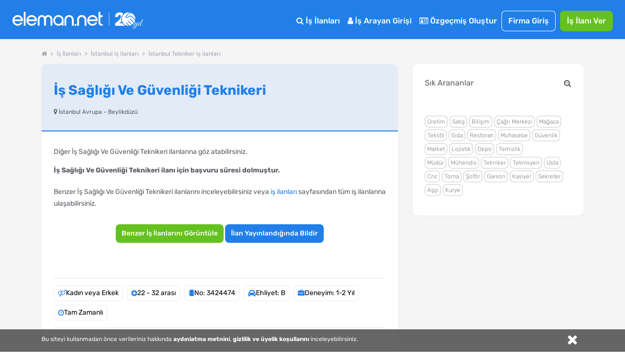

--- FILE ---
content_type: text/html; charset=utf-8
request_url: https://www.eleman.net/is-ilani/is-sagligi-ve-guvenligi-teknikeri-i3424474
body_size: 25383
content:

<!DOCTYPE html>
<html lang="tr" prefix="og: http://ogp.me/ns#">
<head>
        	<title>İş Sağlığı Ve Güvenliği Teknikeri Aranıyor - İstanbul Avrupa - - İlan No : 3424474 | Eleman.net</title>
	<meta name="description" content="Rol ve Sorumluluklar İsg ile ilgili mevzuatlara uygun dosyalama ve operasyonların yapılması, İsg ile ilgili saha ve çalışanların sürdürülebilir olarak mevz..., İş Sağlığı Ve Güvenliği Teknikeri - İlan No : 3424474. eleman.net ile İLK SEN BAŞVUR!"/>
		<meta name="robots" content="all"/>
	<meta charset="utf-8" />
	<meta name="viewport" content="width=device-width, initial-scale=1.0" />
	
	<meta name="twitter:card" content="summary" />
	<meta name="twitter:site" content="@elemannet" />
	<meta name="twitter:creator" content="@elemannet" />
	<meta property="og:url" content="https://www.eleman.net/is-ilani/is-sagligi-ve-guvenligi-teknikeri-i3424474" />
	<meta property="twitter:url" content="https://www.eleman.net/is-ilani/is-sagligi-ve-guvenligi-teknikeri-i3424474" />

		
	<meta property="og:title" content="İş Sağlığı Ve Güvenliği Teknikeri Aranıyor - İstanbul Avrupa - - İlan No : 3424474 | Eleman.net " />
	<meta property="og:description" content="Rol ve Sorumluluklar İsg ile ilgili mevzuatlara uygun dosyalama ve operasyonların yapılması, İsg ile ilgili saha ve çalışanların sürdürülebilir olarak mevz..., İş Sağlığı Ve Güvenliği Teknikeri - İlan No : 3424474. eleman.net ile İLK SEN BAŞVUR!" />
	<meta name="twitter:title" content="İş Sağlığı Ve Güvenliği Teknikeri Aranıyor - İstanbul Avrupa - - İlan No : 3424474 | Eleman.net" />
	<meta name="twitter:description" content="Rol ve Sorumluluklar İsg ile ilgili mevzuatlara uygun dosyalama ve operasyonların yapılması, İsg ile ilgili saha ve çalışanların sürdürülebilir olarak mevz..., İş Sağlığı Ve Güvenliği Teknikeri - İlan No : 3424474. eleman.net ile İLK SEN BAŞVUR!" />
	
	
		
		<meta property="og:image" content="https://www.eleman.net/firma_logo/buyuk/1432353.png"/>
		<meta name="twitter:image" content="https://www.eleman.net/firma_logo/buyuk/1432353.png" />
			
		
    <meta name="google-site-verification" content="PNLxZm3sTnvHfcvDLlX0X5b_9xAWra9hyeBY_RCmqJA" />
	            <link rel="canonical" href="https://www.eleman.net/is-ilani/is-sagligi-ve-guvenligi-teknikeri-i3424474"/>
                <meta http-equiv="X-UA-Compatible" content="IE=edge">
                <meta name="apple-itunes-app" content="app-id=864063932"/>
        <meta name="google-play-app" content="app-id=com.pikobilisim.eleman">
            <link rel="shortcut icon" href="https://cdn.eleman.net/favicon.ico"/>
    <link rel="apple-touch-icon apple-touch-icon-precomposed" href="https://cdn.eleman.net/images/appicon60.png"/>
    <link rel="apple-touch-icon apple-touch-icon-precomposed" sizes="76x76" href="https://cdn.eleman.net/images/appicon76.png"/>
    <link rel="apple-touch-icon apple-touch-icon-precomposed" sizes="120x120" href="https://cdn.eleman.net/images/appicon120.png"/>
    <link rel="apple-touch-icon apple-touch-icon-precomposed" sizes="152x152" href="https://cdn.eleman.net/images/appicon152.png"/>

    <link rel="stylesheet" href="https://cdn.eleman.net/css/main.min.css?v=348" />
    <link rel="stylesheet" href="https://cdn.eleman.net/css/jquery.selectbox.min.css?v=5" />
            <link rel="stylesheet" href="https://cdn.eleman.net/js/dtpicker/jquery.datetimepicker.min.css?v=1" />
        <link rel="stylesheet" href="https://cdn.eleman.net/js/facebox/facebox.min.css?v=5" />
            <link rel="stylesheet" href="https://cdn.eleman.net/js/multiselect/bootstrap-multiselect.min.css?v=2" />
        <link rel="stylesheet" href="https://cdn.eleman.net/css/jquery.bxslider.min.css?v=2" />
        <link rel="stylesheet" href="https://cdn.eleman.net/js/tooltipster/css/tooltipster.bundle.min.css" />
        <link rel="stylesheet" href="https://cdn.eleman.net/js/tooltipster/css/plugins/tooltipster/sideTip/themes/tooltipster-sideTip-punk.min.css" />
    
    
    
    <link rel="stylesheet" href="https://cdn.eleman.net/css/select2.min.css?v=5" />
    <link rel="stylesheet" href="https://cdn.eleman.net/css/jquery-ui.min.css?v=5" />

        
    <!--[if lt IE 9]>
	<link rel="stylesheet" href="https://cdn.eleman.net/css/ie8.min.css" />
	<![endif]-->
        <script src="https://cdn.eleman.net/js/jquery-1.9.1.min.js?v=3"></script>
    <script src="https://cdn.eleman.net/js/jquery-ui.min.js?v=1"></script>
            <script src="https://cdn.eleman.net/js/jquery-migrate.min.js?v=3"></script>
        <script src="https://cdn.eleman.net/js/ortak.min.js?v=82"></script>
    <script src="https://cdn.eleman.net/js/jmd5.min.js?v=1"></script>
    <script src="https://cdn.eleman.net/js/libs.min.js?v=3"></script>
    <script src="https://cdn.eleman.net/js/mask/jquery.mask.min.js"></script>
    <script src="https://cdn.eleman.net/js/main.min.js?v=36"></script>
            <script src="https://cdn.eleman.net/js/tooltipster/js/tooltipster.bundle.min.js"></script>
        <script src="https://cdn.eleman.net/js/tooltipster_ek.min.js?v=1"></script>
        <script src="https://cdn.eleman.net/js/jquery.selectbox-0.2.min.js"></script>
        <script src="https://cdn.eleman.net/js/facebox/facebox.min.js?v=9"></script>
            <script src="https://cdn.eleman.net/js/dtpicker/jquery.datetimepicker.min.js?v=4"></script>
        <script src="https://cdn.eleman.net/js/jquery.titlealert.min.js?v=1"></script>
        <script src="https://cdn.eleman.net/js/multiselect/bootstrap-multiselect.min.js?v=14"></script>
        <script src="https://cdn.eleman.net/js/multiselect_ek.min.js?v=2"></script>
        <script src="https://cdn.eleman.net/js/multiselect/select2.min.js?v=5"></script>
        <script src="https://cdn.eleman.net/js/select2_ek.min.js?v=2"></script>
    
                <script src="https://cdn.eleman.net/js/jquery.bxslider.min.js"></script>
            
    <link rel="stylesheet" href="https://cdn.eleman.net/js/toastr/toastr.min.css" />
    <script src="https://cdn.eleman.net/js/toastr/toastr.min.js"></script>
    <script src="https://cdn.eleman.net/js/eoloader.jquery.min.js"></script>
    
        
    

                <script>(function(w,d,s,l,i){w[l]=w[l]||[];w[l].push({'gtm.start':
                    new Date().getTime(),event:'gtm.js'});var f=d.getElementsByTagName(s)[0],
                j=d.createElement(s),dl=l!='dataLayer'?'&l='+l:'';j.async=true;j.src=
                'https://www.googletagmanager.com/gtm.js?id='+i+dl;f.parentNode.insertBefore(j,f);
            })(window,document,'script','dataLayer','GTM-P55VXZW');</script>

        <script>
        if (top != self) {
            top.location = self.location;
        }

        var SITE_ADRES = 'https://www.eleman.net/';
                var SOCKET_ADRES = 'https://s.eleman.net';
        var toastrHide = false;
    </script>
                    
                <!-- Hotjar Tracking Code for http://www.eleman.net -->
		<script>
			(function(h,o,t,j,a,r){
				h.hj=h.hj||function(){(h.hj.q=h.hj.q||[]).push(arguments)};
				h._hjSettings={hjid:277613,hjsv:6};
				a=o.getElementsByTagName('head')[0];
				r=o.createElement('script');r.async=1;
				r.src=t+h._hjSettings.hjid+j+h._hjSettings.hjsv;
				a.appendChild(r);
			})(window,document,'https://static.hotjar.com/c/hotjar-','.js?sv=');
		</script>
        
    <link rel="apple-touch-icon" href="https://cdn.eleman.net/images/appicon144.png">
    <link rel="android-touch-icon" href="https://cdn.eleman.net/images/appicon144.png"/>
    <link rel="windows-touch-icon" href="https://cdn.eleman.net/images/appicon144.png"/>

    
       <script src="https://cdn.eleman.net/js/share/c-share.min.js?v=5"></script>
        <script>
        $(document).ready(function(){
            $(document).on('click' , '.dropdown-btn-active' , function(){
                if ($(window).width() > 1184) {
                    location.href=$(this).data('url');
                }
            });
        });
    </script>
        <style>
        .badge2-container span{
            min-width: 15px;
            min-height: 15px;
            border-radius: 10%;
            padding: 2px;
            background: #8EBF45;
            bottom: 0;
            right: 15px;
            margin: -6px;
            text-align: center;
            color: #ffffff;
            position: absolute;
            font-size: 9px;
            line-height: 14px;
            display: block;
        }
        @media all and (max-width: 767px) {
            .badge2-container span {
                min-width: 15px;
                min-height: 15px;
                border-radius: 10%;
                padding: 2px;
                background: #8EBF45;;
                top: 0;
                right: 0px;
                margin: 15px 0px;
                text-align: center;
                color: #ffffff;
                position: absolute;
                font-size: 9px;
                line-height: 14px;
                display: block;

            }
        }
    </style>
</head>
<body >


        <noscript><iframe src="https://www.googletagmanager.com/ns.html?id=GTM-P55VXZW"
                      height="0" width="0" style="display:none;visibility:hidden"></iframe></noscript>

    
        <!-- Facebook Pixel Code -->
        <script>
            !function(f,b,e,v,n,t,s)
            {if(f.fbq)return;n=f.fbq=function(){n.callMethod?
                n.callMethod.apply(n,arguments):n.queue.push(arguments)};
                if(!f._fbq)f._fbq=n;n.push=n;n.loaded=!0;n.version='2.0';
                n.queue=[];t=b.createElement(e);t.async=!0;
                t.src=v;s=b.getElementsByTagName(e)[0];
                s.parentNode.insertBefore(t,s)}(window, document,'script',
                'https://connect.facebook.net/en_US/fbevents.js');
            fbq('init', '1531146357144876');
            fbq('track', 'PageView');
        </script>
        <noscript><img height="1" width="1" style="display:none" alt="facebook" src="https://www.facebook.com/tr?id=1531146357144876&ev=PageView&noscript=1"/></noscript>
        <!-- End Facebook Pixel Code -->

    






            <div class="c-navbar c-navbar--full ios_uyari" style="">

                                <div class="c-navbar__body">

                    <div class="c-button--icon-white u-color-white noprint  u-hidden@lg-up " id="back_button" style="">
                                            </div>

                    <div class="c-navbar__left" style="">
                        <script>document.head.insertAdjacentHTML("beforeend", "<style> .yirminci-yil-logo-svg { width: auto; height: 40px; margin-top: 6px; } @media screen and (max-width: 992px) { .yirminci-yil-logo-svg { width: auto; height: 30px; margin-top: 12px; } } </style>");</script>
                        <a href="https://www.eleman.net/" title="iş ilanları" class="c-navbar__brand ana_logo">
                            <svg class="yirminci-yil-logo-svg" viewBox="0 0 2181 325" fill="none" xmlns="http://www.w3.org/2000/svg">
                            <g clip-path="url(#clip0_1213_246)">
                            <path d="M90.6818 96.3084C92.484 96.3084 94.3352 96.3671 96.1958 96.4739C118.699 97.9492 138.417 107.267 154.813 124.184C170.731 140.927 178.807 160.038 178.807 180.992V196.439H136.994V196.453H34.5093C36.8181 209.798 43.1018 220.931 53.2329 229.617C64.6601 239.42 77.3942 244.187 92.1532 244.187C92.5424 244.187 92.9317 244.186 93.35 244.177C115.382 243.926 131.312 234.746 141.873 216.145L170.796 223.598C164.36 237.289 154.923 248.568 142.636 257.211C127.536 267.829 111.178 273.129 92.6004 273.43H91.4019C68.7717 273.43 48.5278 264.995 31.2361 248.34C22.3906 239.673 15.6207 230.142 11.12 219.999C6.56077 209.74 4.17384 198.54 4.02769 186.699C3.43344 161.561 12.4061 139.733 30.6623 121.835C47.9249 104.899 68.1196 96.3084 90.6818 96.3084ZM91.2375 125.979C77.4235 125.979 64.9829 130.338 54.2571 138.937C44.7101 146.595 38.3679 156.436 34.968 168.917V168.927H148.674C145.333 157.038 139.041 147.138 129.913 139.441C119.635 130.774 107.038 126.251 92.4738 125.989C92.0552 125.98 91.6463 125.979 91.2375 125.979Z" fill="white"/>
                            <path d="M222.389 273.847V43H192.518V273.847H222.389Z" fill="white"/>
                            <path d="M323.758 96.3084C325.56 96.3084 327.412 96.3671 329.272 96.4739C351.776 97.9492 371.494 107.267 387.889 124.184C403.807 140.927 411.884 160.038 411.884 180.992V196.439H370.07V196.453H267.586C269.894 209.798 276.178 220.931 286.309 229.617C297.737 239.42 310.471 244.187 325.23 244.187C325.619 244.187 326.008 244.186 326.426 244.177C348.459 243.926 364.389 234.746 374.949 216.145L403.872 223.598C397.436 237.289 387.999 248.568 375.712 257.211C360.612 267.829 344.255 273.129 325.677 273.43H324.478C301.848 273.43 281.604 264.995 264.312 248.34C255.467 239.673 248.697 230.142 244.196 219.999C239.637 209.74 237.25 198.54 237.104 186.699C236.51 161.561 245.482 139.733 263.739 121.835C281.001 104.899 301.196 96.3084 323.758 96.3084ZM324.314 125.979C310.5 125.979 298.059 130.338 287.334 138.937C277.787 146.595 271.444 156.436 268.044 168.917V168.927H381.751C378.409 157.038 372.117 147.138 362.989 139.441C352.712 130.774 340.114 126.251 325.55 125.989C325.132 125.98 324.723 125.979 324.314 125.979Z" fill="white"/>
                            <path d="M604.752 96.5672C602.719 96.398 600.676 96.3084 598.692 96.3084C577.985 96.3084 560.758 105.643 547.4 124.072C534.051 105.643 516.814 96.3084 496.107 96.3084C494.123 96.3084 492.07 96.398 490.027 96.5672C471.244 98.0897 455.842 105.215 444.249 117.763C431.872 130.799 425.594 148.452 425.594 170.216V272.782H456.328V167.618C456.328 155.508 459.531 145.656 466.107 137.476C472.652 129.336 480.963 125.376 491.515 125.376C502.067 125.376 512.004 129.018 519.958 136.203L519.978 136.222L520.008 136.242C528.001 143.228 531.889 151.886 531.889 162.702V272.772H562.911V162.702C562.911 151.945 566.709 143.288 574.524 136.213C582.884 128.918 592.296 125.366 603.274 125.366C614.253 125.366 622.524 129.436 628.98 137.466C635.655 145.766 639.046 155.916 639.046 167.608V272.772H669.781V170.206C669.781 148.632 663.404 130.978 650.818 117.733C638.937 105.195 623.436 98.0698 604.762 96.5572L604.752 96.5672Z" fill="white"/>
                            <path d="M773.586 96.367C772.402 96.3279 771.227 96.3084 770.063 96.3084C747.047 96.3084 727.031 104.825 710.596 121.634C693.211 139.106 684.377 160.441 684.377 185.016C684.377 209.59 692.609 229.169 708.849 246.378C724.924 263.411 744.902 272.493 768.208 273.381C769.296 273.41 770.373 273.43 771.431 273.43C793.35 273.43 812.58 265.655 828.733 250.309V273.133H857.407V184.811C858.271 161.456 850.312 140.862 833.751 123.643C817.521 106.454 797.262 97.2742 773.576 96.3767L773.586 96.367ZM810.939 227.072C799.863 238.7 787.079 244.358 771.819 244.358C770.839 244.358 769.83 244.329 768.83 244.29C753.143 243.471 740.271 237.305 729.516 225.442C718.886 213.716 713.635 199.571 713.907 183.386C714.169 167.007 719.789 153.525 731.088 142.179C742.465 130.755 755.851 125.195 772.023 125.195C788.195 125.195 800.553 130.892 811.211 142.111C822.365 153.866 827.907 167.27 828.179 183.103C828.441 200.224 822.801 214.614 810.93 227.081L810.939 227.072Z" fill="white"/>
                            <path d="M948.041 96.3084C926.193 96.3084 907.687 103.911 893.059 118.907C878.54 133.774 871.181 152.612 871.181 174.893V272.832H901.35V172.584C901.35 159.687 905.872 148.89 915.155 139.566C924.319 130.371 935.387 125.714 948.051 125.714C960.716 125.714 971.079 130.242 980.382 139.566C989.863 149.089 994.475 159.886 994.475 172.584V272.832H1024.63V174.893C1024.63 152.612 1017.27 133.774 1002.75 118.907C988.107 103.911 969.711 96.3084 948.041 96.3084Z" fill="white"/>
                            <path d="M1039.13 244.196V274H1067.99V244.196H1039.13Z" fill="white"/>
                            <path d="M1159.25 96.3084C1137.27 96.3084 1118.67 103.945 1103.97 118.988C1089.37 133.916 1081.98 152.814 1081.98 175.18V273.43H1112.6V172.861C1112.6 160.012 1117.11 149.252 1126.39 139.954C1135.54 130.793 1146.6 126.144 1159.25 126.144C1171.89 126.144 1182.24 130.667 1191.51 139.954C1200.99 149.45 1205.58 160.221 1205.58 172.861V273.43H1236.22V175.18C1236.22 152.824 1228.82 133.927 1214.23 118.988C1199.52 103.945 1181.02 96.3084 1159.25 96.3084Z" fill="white"/>
                            <path d="M1336.61 96.3084C1338.41 96.3084 1340.27 96.3671 1342.13 96.4739C1364.63 97.9492 1384.35 107.267 1400.74 124.184C1416.66 140.927 1424.74 160.038 1424.74 180.992V196.439H1382.92V196.453H1280.44C1282.75 209.798 1289.03 220.931 1299.16 229.617C1310.59 239.42 1323.32 244.187 1338.08 244.187C1338.47 244.187 1338.86 244.186 1339.28 244.177C1361.31 243.926 1377.24 234.746 1387.8 216.145L1416.73 223.598C1410.29 237.289 1400.85 248.568 1388.57 257.211C1373.47 267.829 1357.11 273.129 1338.53 273.43H1337.33C1314.7 273.43 1294.46 264.995 1277.17 248.34C1268.32 239.673 1261.55 230.142 1257.05 219.999C1252.49 209.74 1250.1 198.54 1249.96 186.699C1249.36 161.561 1258.34 139.733 1276.59 121.835C1293.86 104.899 1314.05 96.3084 1336.61 96.3084ZM1337.17 125.979C1323.35 125.979 1310.91 130.338 1300.19 138.937C1290.64 146.595 1284.3 156.436 1280.9 168.917V168.927H1394.6C1391.26 157.038 1384.97 147.138 1375.84 139.441C1365.57 130.774 1352.97 126.251 1338.4 125.989C1337.99 125.98 1337.58 125.979 1337.17 125.979Z" fill="white"/>
                            <path d="M1469.12 99.5357V43H1438.45V219.017C1438.45 236.977 1444 250.721 1454.93 259.87C1465.68 268.866 1481.78 273.43 1502.8 273.43H1507V247.275H1502.8C1479.83 247.275 1469.13 237.121 1469.13 215.325V127.957H1507V99.5357H1469.12Z" fill="white"/>
                            <path d="M1615 54L1615 274" stroke="white" stroke-width="5.67" stroke-miterlimit="10"/>
                            <path d="M1939.57 274.16C1878.02 274.16 1827.95 224.03 1827.95 162.42C1827.95 100.81 1878.06 50.65 1939.65 50.65C1950.41 50.65 1961.17 52.23 1971.63 55.35C1957.76 55.92 1939.47 58.77 1931.17 68.85C1925.49 75.75 1921.13 81.74 1917.29 87.02C1908.31 99.37 1901.83 108.3 1887.74 116.07C1885.11 117.52 1884.02 120.7 1885.19 123.47C1889.04 132.91 1896.79 139.66 1906.44 141.97C1908.83 142.54 1911.32 142.83 1913.81 142.83C1925.15 142.83 1937.55 136.76 1949.69 125.27C1954.76 120.46 1960.23 118.12 1966.4 118.12C1991.97 118.12 2022.59 158.13 2046.4 192.98C2046.76 193.51 2046.85 194.05 2046.67 194.65C2043.32 205.76 2038.28 216.23 2031.7 225.77C2015.21 203.33 1983.89 166.16 1972.28 156.4C1971.19 155.48 1969.91 154.99 1968.58 154.99C1966.18 154.99 1963.89 156.65 1963.03 159.02C1962.2 161.3 1962.87 163.71 1964.78 165.31C1976.19 174.91 2008.52 213.54 2024.32 235.36C2018.2 242.44 2011.19 248.76 2003.49 254.12C1977.93 237.28 1951.84 211 1935.95 192.03C1934.81 190.67 1933.26 189.92 1931.6 189.92C1929.32 189.92 1927.13 191.34 1926.14 193.46C1925.2 195.48 1925.52 197.74 1927.01 199.52C1942.21 217.65 1967.44 243.28 1992.66 260.84C1984.04 265.45 1974.79 268.96 1965.15 271.22C1964.99 271.26 1964.83 271.28 1964.68 271.28C1964.42 271.28 1964.17 271.22 1963.91 271.09C1927.76 254.15 1908.22 224.26 1908.03 223.96C1906.9 222.26 1905.18 221.3 1903.29 221.3C1901.08 221.3 1898.98 222.57 1897.92 224.53C1896.92 226.4 1897.05 228.53 1898.27 230.38C1899.99 232.99 1915.85 256.25 1944.97 274.09C1943.18 274.12 1941.36 274.17 1939.56 274.17L1939.57 274.16Z" fill="white"/>
                            <path d="M2050.32 177.96C2028.78 147.13 1996.67 106.26 1966.28 106.26C1957.33 106.26 1949.05 109.81 1941.66 116.81C1935.32 122.82 1929.1 127.02 1923.18 129.27C1919.99 130.49 1916.81 131.1 1913.76 131.1C1910.53 131.1 1907.57 130.42 1904.96 129.11C1902.35 127.8 1900.11 125.85 1898.33 123.36C1911.33 115.06 1918.17 105.64 1926.73 93.88C1930.6 88.55 1934.91 82.63 1940.17 76.26C1945.29 70.05 1958.39 66.76 1978.02 66.76C1986.04 66.76 1993.39 67.33 1998.13 67.8C1998.92 67.88 1999.57 68.11 2000.29 68.56C2036.66 92.08 2056.29 135.01 2050.32 177.97V177.96Z" fill="white"/>
                            <path d="M1714.87 235.66V274.16H1888.04C1867.88 264.81 1850.68 250.18 1838.23 232.02H1785.2C1797.37 222.69 1810.51 211.93 1822.5 199.85C1818.76 188.09 1816.73 175.56 1816.73 162.56C1816.73 129.19 1830.04 98.95 1851.62 76.79C1840.16 61.05 1820.31 51.04 1790.96 51.04C1750.64 51.04 1715.78 74.08 1714.26 127.74H1764.28C1764.28 106.82 1773.37 94.7 1788.84 94.7C1804.31 94.7 1811.88 105.01 1811.88 121.07C1811.88 158.36 1761.86 196.86 1714.87 235.66Z" fill="white"/>
                            <path d="M2025.1 272.96C2023.58 274.26 2021.9 274.91 2020.06 274.91C2018.22 274.91 2016.81 274.34 2015.83 273.2C2014.85 272.06 2014.37 271.06 2014.37 270.19C2014.37 267.26 2015.24 265.09 2016.97 263.68C2018.7 262.27 2020.49 261.57 2022.34 261.57C2024.19 261.57 2025.59 262.14 2026.57 263.28C2027.55 264.42 2028.03 265.42 2028.03 266.29C2028.03 267.16 2027.92 268.16 2027.71 269.3C2027.49 270.44 2026.62 271.66 2025.11 272.96H2025.1Z" fill="white"/>
                            <path d="M2018.27 324.04C2013.5 324.04 2009.81 323.04 2007.21 321.03C2004.61 319.02 2003.31 316.61 2003.31 313.79C2003.31 310.97 2004.12 307.77 2005.75 304.19C2008.57 298.66 2013.67 294.21 2021.04 290.85C2026.57 288.25 2033.89 285.83 2043 283.61C2052.11 281.39 2057.96 279.9 2060.57 279.14C2064.47 272.31 2069.13 260.11 2074.56 242.55C2068.27 253.61 2063.01 261.36 2058.78 265.81C2054.55 270.26 2050.27 272.48 2045.93 272.48C2040.08 272.48 2036.66 270.04 2035.68 265.16C2035.25 264.4 2035.14 263.26 2035.35 261.74C2035.57 260.22 2035.7 259.14 2035.76 258.49C2035.82 257.84 2036.17 256.78 2036.82 255.32C2037.47 253.86 2037.9 252.8 2038.12 252.15C2039.31 249.66 2040.34 247.71 2041.21 246.3C2039.47 246.3 2038.99 245.43 2039.75 243.7L2042.68 238.01C2046.36 230.96 2049.4 225 2051.79 220.12C2052.87 217.84 2054.99 216.7 2058.13 216.7H2068.05C2067.83 216.92 2067.29 217.35 2066.42 218C2064.47 219.3 2063 220.82 2062.03 222.55C2058.13 229.27 2053.25 238.87 2047.39 251.34C2045 256.44 2043.81 260.18 2043.81 262.56C2043.81 264.94 2044.22 266.63 2045.03 267.6C2045.85 268.58 2046.95 269.06 2048.37 269.06C2050.43 269.06 2053.3 266.89 2056.99 262.55C2064.69 253.55 2073.2 239.4 2082.53 220.1C2083.72 217.82 2085.84 216.68 2088.87 216.68H2097.65C2094.83 218.63 2092.61 221.1 2090.98 224.08C2089.35 227.06 2087.59 231.1 2085.69 236.2C2083.79 241.3 2081.41 248.07 2078.53 256.53C2075.66 264.99 2073.46 271.33 2071.94 275.56C2082.13 272.53 2089.94 267.16 2095.36 259.46C2097.75 256.1 2101.16 250.14 2105.61 241.57C2106.37 240.05 2107.05 239.46 2107.64 239.78C2108.23 240.11 2108.54 240.54 2108.54 241.08C2108.54 241.62 2107.64 243.71 2105.86 247.34C2104.07 250.97 2102.25 254.33 2100.41 257.42C2098.56 260.51 2096.18 263.68 2093.25 266.93C2090.32 270.18 2087.07 272.76 2083.49 274.66C2079.91 276.56 2075.14 278.59 2069.18 280.76C2060.83 295.94 2052.43 307.11 2043.97 314.26C2036.05 320.77 2027.49 324.02 2018.27 324.02V324.04ZM2008.84 307.93C2007.65 310.31 2007.05 312.51 2007.05 314.52C2007.05 316.53 2007.81 318.07 2009.33 319.16C2010.85 320.24 2012.75 320.79 2015.02 320.79C2021.31 320.79 2028.03 317.56 2035.19 311.11C2042.35 304.66 2048.63 297.74 2054.06 290.37L2057.64 284.35C2039.75 289.01 2028.47 292.37 2023.81 294.43C2016.87 297.46 2011.88 301.97 2008.85 307.93H2008.84Z" fill="white"/>
                            <path d="M2122.28 265.08C2120.71 266.87 2118.73 268.58 2116.35 270.2C2113.96 271.83 2111.25 272.64 2108.22 272.64C2105.19 272.64 2102.74 271.45 2100.9 269.06C2099.05 266.68 2098.13 263.88 2098.13 260.68C2098.13 257.48 2098.95 254.42 2100.57 251.49L2114.72 224.49C2116.78 220.48 2118.14 218.18 2118.79 217.58C2119.44 216.99 2121.01 216.69 2123.51 216.69H2131.8C2131.58 216.91 2131.04 217.34 2130.17 217.99C2128.22 219.29 2126.75 220.81 2125.78 222.54C2117.43 236.1 2111.79 246.61 2108.87 254.09C2106.92 258.32 2105.94 261.79 2105.94 264.5C2105.94 267.54 2107.67 269.05 2111.14 269.05L2117.48 265.96C2121.82 261.73 2126.91 253.55 2132.77 241.4C2133.64 239.77 2134.4 239.29 2135.05 239.94C2135.38 240.16 2135.54 240.51 2135.54 241C2135.54 241.49 2135.05 242.74 2134.08 244.74C2133.1 246.75 2132.29 248.4 2131.64 249.7C2130.99 251 2129.66 253.44 2127.65 257.02C2125.64 260.6 2123.85 263.28 2122.28 265.07V265.08Z" fill="white"/>
                            <path d="M2141.56 245.72C2140.69 248.27 2139.96 250.71 2139.36 253.04C2138.76 255.37 2138.47 257.7 2138.47 260.03C2138.47 262.36 2139.01 264.53 2140.1 266.54C2141.18 268.55 2142.92 269.55 2145.3 269.55C2149.2 269.55 2153 266.92 2156.69 261.66C2160.37 256.4 2164.28 249.71 2168.4 241.57C2169.27 240.05 2170.08 239.46 2170.84 239.78C2171.38 240.22 2171.49 240.78 2171.17 241.49C2170.84 242.2 2170.16 243.71 2169.14 246.04C2168.11 248.37 2167.35 250 2166.86 250.92C2166.37 251.84 2165.5 253.47 2164.26 255.8C2163.01 258.13 2161.93 259.87 2161.01 261C2160.09 262.14 2158.84 263.6 2157.27 265.39C2155.7 267.18 2154.2 268.51 2152.8 269.37C2149 271.76 2145.42 272.95 2142.06 272.95C2138.7 272.95 2136.1 272.22 2134.25 270.76C2132.4 269.3 2131.29 267.72 2130.92 266.04C2130.54 264.36 2130.35 262.87 2130.35 261.57C2130.35 260.27 2130.4 258.59 2130.51 256.53C2130.84 253.06 2131.51 249.7 2132.54 246.45C2133.57 243.2 2134.14 241.36 2134.25 240.92C2136.74 231.92 2140.29 222.11 2144.9 211.48C2149.51 200.85 2153.41 192.86 2156.61 187.49C2159.81 182.12 2162.33 178.46 2164.17 176.51C2167.85 172.61 2171.49 170.65 2175.07 170.65C2177.56 170.65 2179.24 172.44 2180.11 176.02C2180.22 176.67 2180.27 177.48 2180.27 178.46C2180.27 182.15 2178.97 186.81 2176.36 192.45C2167.03 213.16 2155.92 229.43 2143.02 241.24C2142.91 241.67 2142.42 243.17 2141.56 245.71V245.72ZM2160.75 214.74C2166.17 206.18 2170.15 198.88 2172.7 192.86C2175.25 186.84 2176.52 182.75 2176.52 180.58C2176.52 178.41 2176.14 177.33 2175.38 177.33C2174.3 177.33 2172.23 179.47 2169.2 183.75C2166.16 188.04 2162.07 195.73 2156.92 206.85C2151.77 217.97 2147.57 227.7 2144.32 236.05C2149.85 230.41 2155.32 223.31 2160.75 214.74Z" fill="white"/>
                            </g>
                            <defs>
                            <clipPath id="clip0_1213_246">
                                <rect width="2180.27" height="324.04" fill="white"/>
                            </clipPath>
                            </defs>
                            </svg>
                        </a>
                    </div>
                    <div class="c-navbar__right noprint">
                        <table  class="noprint" style="">
                            <tr>
                                                                <td>
                                                                        <div class="sm__input noprint" id="sm_input">
                                        <a class="c-nav-toggle"  data-toggle="nav-toggle" data-mobile-target="#mobile-menu" data-tablet-target="#tablet-menu" style="  border: 1px solid #fff; border-radius: 8px; width:59px; height: 23px;  z-index: 9; " title="eleman.net iş ilanları menü">
                                                                                        <span  class="sm__label"><span class=" sm__label-bar"></span></span>
                                            <span class="u-color-white toggle_menu" style=" float:left; padding-top: 3%; padding-left: 22px; font-size: 11px;" >MENÜ</span>
                                            <span class="u-color-white toggle_kapat" style=" float:left; padding-top: 3%; padding-left: 20px; font-size: 11px; display:none;" >KAPAT</span>
                                        </a>
                                    </div>
                                </td>
                            </tr>
                        </table>

                                                <div class="c-navbar__mobile" id="mobile-menu">

                                                            <div class="c-navbar__tablet" id="tablet-menu">


                                                                            <div class="c-navbar__item">
                                            <a href="https://www.eleman.net/is-ilanlari" title="İş İlanları" class="c-button c-button--large c-button--icon-white">
                                                <i class="icon icon-search"></i>
                                                İş İlanları
                                            </a>
                                        </div>
                                                                        
                                                                            <div class="c-navbar__item">
                                            <a href="https://www.eleman.net/aday_giris.php" title="Aday Girişi" class="c-button c-button--large c-button--icon-white">
                                                <i class="icon icon-user"></i>
                                                İş Arayan Girişi
                                            </a>
                                        </div>


                                        <div class="c-navbar__item">
                                            <a href="https://www.eleman.net/aday/uye_ol.php"   title="Özgeçmiş Oluştur" class="c-button c-button--large c-button--icon-white el-abtn-aday-uyelik-olustur-1 el-abtn-6">
                                                <i class="icon icon-id-card-o"></i>
                                                 Özgeçmiş Oluştur

                                            </a>
                                        </div>
                                                                        <div class="c-navbar__item">
                                        <a href="https://www.eleman.net/giris.php" title="Firma Girişi Yap" class="c-button c-button--large  c-button--ghost-white" style="padding:7px 14px">Firma Giriş</a>
                                    </div>
                                    <div class="c-navbar__item u-gap-left-small">
                                        <a href="https://www.eleman.net/firma/is-ilani-ver" title="İş İlanı Ver" class="c-button c-button--large c-button--success el-fbtn-firma-uyelik-olustur-3 el-fbtn-8" style="padding:7px 14px">İş İlanı Ver</a>
                                    </div>
                                    									
                                    <div class="c-navbar__item u-hidden@md-up">
                                        <a href="https://www.eleman.net/aday/favori.php?t=bildirim" title="Bildirimler" class="c-button c-button--large c-button--icon-white">
                                            <i class="icon icon-bell-o"></i>
                                            Bildirimler
                                        </a>
                                    </div>
                                                                                                                <div class="c-navbar__item u-gap-left-medium u-hidden@lg-up">
                                            <br>
                                            <span class="u-font-size-sm u-text-inline u-color-white"><i class="icon icon-location-arrow"></i> Şehirlere Göre İş İlanları</span>
                                            <a href="https://www.eleman.net/is-ilanlari/istanbul" title="istanbul iş ilanları" class="c-button c-button--small c-button--icon-white">İstanbul</a>
                                            <a href="https://www.eleman.net/is-ilanlari/istanbul-anadolu" title="istanbul Anadolu iş ilanları" class="c-button c-button--small c-button--icon-white">İstanbul Anadolu</a>
                                            <a href="https://www.eleman.net/is-ilanlari/istanbul-avrupa" title="istanbul Avrupa iş ilanları" class="c-button c-button--small c-button--icon-white">İstanbul Avrupa</a>

                                            <a href="https://www.eleman.net/is-ilanlari/ankara" title="Ankara iş ilanları" class="c-button c-button--small c-button--icon-white">Ankara</a>
                                            <a href="https://www.eleman.net/is-ilanlari/izmir" title="İzmir iş ilanları" class="c-button c-button--small c-button--icon-white">İzmir</a>
                                            <a href="https://www.eleman.net/is-ilanlari/bursa" title="Bursa iş ilanları" class="c-button c-button--small c-button--icon-white">Bursa</a>
                                        </div>
                                    
                                </div>

                                                    </div>
                    </div>
                </div>
                    </div>





<script>
	$(document).ready(function() {
		var fav_d = {};
		var $uyari_div = $('#eposta_uyari_div');
		
		$uyari_div.click(function(e) {
			e.preventDefault();
			
			$('#fav_link_firma').click();
		});
		
		$('#fav_link_firma, #fav_link_ilan').click(function(e) {
			e.preventDefault();
			
			fav_d = {};
			fav_d.lnk = $(this);
			
			if (fav_d.lnk.hasClass('fav_link')) {
				fav_d.lnks = $(this);
				fav_d.in_f = 'in_fav';
				fav_d.mes = 'İlanı';
				fav_d.tip = 'ilan';
				fav_d.oge = '3424474';
			} else {
				fav_d.lnks = $(this);
				fav_d.in_f = 'in_fav_f';
				fav_d.mes = 'Firmayı';
				fav_d.tip = 'firma';
				fav_d.oge = '1432353';
			}
			
			if (fav_d.lnk.hasClass(fav_d.in_f)) {
               $(' #favorilere-ekle-modal .c-modal__body ').html('');
                $(' #favorilere-ekle-modal .c-modal__body ').load('https://www.eleman.net/aday/favori.php?t=' + fav_d.tip + '&gorev=modal&s=sil&oge_id=' + fav_d.oge);
                openModal(' #favorilere-ekle-modal ');
                
				//$.facebox({'ajax': ('https://www.eleman.net/aday/favori.php?t=' + fav_d.tip + '&gorev=modal&s=sil&oge_id=' + fav_d.oge)});
			} else {
                $(' #favorilere-ekle-modal .c-modal__body ').html('');
                $(' #favorilere-ekle-modal .c-modal__body ').load('https://www.eleman.net/aday/favori.php?t=' + fav_d.tip + '&gorev=modal&oge_id=' + fav_d.oge);
                openModal(' #favorilere-ekle-modal ');
				//$.facebox({'ajax': ('https://www.eleman.net/aday/favori.php?t=' + fav_d.tip + '&gorev=modal&oge_id=' + fav_d.oge)});
			}
		});
		
		$(document).on('click', '.fav_ekle', function(e) {
			e.preventDefault();

			var $frm = $(this).closest('form');

			$.post(
				'https://www.eleman.net/aday/favori.php?t=' + fav_d.tip + '&gorev=ekle',
				$frm.serialize(),
				function(data) {
					$('#favm_mesaj').html(data.mesaj).show();

					if (data.hata) {
						return;
					}
					
					fav_d.lnks.html('<i class="icon icon-star-o"></i> ' + fav_d.mes + ' Favorilerimden Çıkar').addClass(fav_d.in_f);
					
					if (fav_d.tip == 'firma') {
						$uyari_div.hide();
					}
					
					//$frm.hide();
					//$('#favm_kapat').show();
                    setTimeout(function() {
                        closeModal('#favorilere-ekle-modal');
                        //location.reload();
                   }, 3000);
				},
				'json'
			);
		});
		
		$(document).on('click', '.fav_sil', function(e) {
			e.preventDefault();

			var $frm = $(this).closest('form');

			$.post(
				'https://www.eleman.net/aday/favori.php?t=' + fav_d.tip + '&gorev=sil',
				$frm.serialize(),
				function(data) {
					$('#favm_mesaj').html(data.mesaj).show();

					if (data.hata) {
						return;
					}

					fav_d.lnks.html('<i class="icon icon-star"></i> ' + fav_d.mes + ' Favorilerime Ekle').removeClass(fav_d.in_f);
					
					if (fav_d.tip == 'firma') {
						$uyari_div.show();
					}
					
					//$frm.hide();
					//$('#favm_kapat').show();
                    setTimeout(function() {
                        closeModal('#favorilere-ekle-modal');
                        //location.reload();
                   }, 3000);
				},
				'json'
			);
		});
	});
	
	function ajax_modal(url,header) {
		$('#ajaxModal .modal-body').html('');
		$('#ajaxModal .modal-header h4').html(header);
		$('#ajaxModal .modal-body').load(url,function() {
			//$('#ajaxModal').modal({show:true});
			openModal('#ajaxModal');
		});
	}
</script>
    <style>
        .is_ilani_ozellik_kutusu {
            display: inline-flex;
            flex-direction: row;
            justify-content: center;
            align-items: center;
            gap: 4px;
            padding: 6px 8px;
            border-radius: 8px;
            border: solid 1px #ededed;
            background-color: #fff;
            margin-bottom: 8px;
            margin-right: 4px;
            height: 32px;
            color: #000;
            font-size: 14px;
        }
        .is_ilani_ozellik_kutusu i {
            color: #217fe7;
        }
        .is_ilani_ozellik_kutusu a {
            color: #000;
            font-size: 14px;
        }
        .ilan_detay_bilgi_ikonu {
            color: #f0b100;
            font-size: 14px;
        }
        .ilan_detay_bilgi_metin {
            max-width: fit-content;
            margin-left: auto;
            margin-right: auto;
        }
        .ilan_detay_bilgilendirme {
            display: block;
            font-size: 12px;
            font-weight: normal;
            font-stretch: normal;
            font-style: normal;
            line-height: 1;
        }
        .ilan_detay_ara_button{
            font-size: 17px;
            border-radius: 8px;
            max-width: 100%;
            min-width: 220px;
        }
        .ilan_detay_basvuru_yapilmis {
            font-size: 14px;
            border-radius: 8px;
            width: auto;
        }
        .ilan_detay_basvuru_yapilmis p {
            margin: 0 !important;
        }
        .ilan_detay_basvuru_button {
            font-size: 18px;
            border-radius: 8px;
            font-weight: 500;
        }
        .ilan_detay_alt_menu_basvuru_button {
            margin-top: 8px !important;
            margin-right: 4px !important;
        }
        .ilan_detay_alt_menu_ara_button {
            margin-top: 8px !important;
            margin-left: 4px !important;
            border-radius: 8px;
            border: solid 1px #fff;
        }
        .ilan_detay_alt_menu_buttonlar {
            width: auto;
            float: left;
            padding-top: 12px;
            min-height: 44px;
        }
        .ilan_detay_iletisim_kapsayici {
            display: inline-flex;
            flex-direction: row;
            gap: 10px;
            flex-wrap: wrap;
            width: 100%;
            align-content: center;
            justify-content: center;
        }
        .ilan_detay_iletisim_kapsayici:empty {
            display: none;
        }
        .ilan_detay_yetkili_bilgisi {
            margin-top: 6px;
        }
        @media (max-width: 800px) {
            .ilan_detay_iletisim_kapsayici {
                flex-direction: column;
                gap: 0px;
            }

            .ilan_detay_ara_button {
                width: 255px;
                min-width: 100%;
            }

            .ilan_detay_yetkili_bilgisi {
                margin-top: auto;
                margin-bottom: 5px;
                margin-right: auto;
                margin-left: auto;
            }
        }
    </style>

<div>


        
<div class="l-section l-section--gray u-pad-bottom-xsmall  u-pad-top-xsmall">
    <div class="container">

                <ul class="c-breadcrumb one-line-scroll ">
                        <li class="c-breadcrumb__item ">
                                        <a class="c-breadcrumb__link" title=" eleman.net Ana Sayfa" href="https://www.eleman.net">
                                        <span><i class='icon icon-home'></i></span>
                                        </a>
                                    </li>
                                <li class="c-breadcrumb__item ">
                                        <a class="c-breadcrumb__link" title=" İş İlanları" href="https://www.eleman.net/is-ilanlari">
                                        <span>İş İlanları</span>
                                        </a>
                                    </li>
                                <li class="c-breadcrumb__item ">
                                        <a class="c-breadcrumb__link" title=" İstanbul iş ilanları" href="https://www.eleman.net/is-ilanlari/istanbul">
                                        <span>İstanbul iş ilanları</span>
                                        </a>
                                    </li>
                                <li class="c-breadcrumb__item ">
                                        <a class="c-breadcrumb__link" title=" İstanbul Tekniker iş ilanları" href="https://www.eleman.net/is-ilanlari/istanbul/tekniker">
                                        <span>İstanbul Tekniker iş ilanları</span>
                                        </a>
                                    </li>
                
        
        </ul>
                
        <div class="l-grid  ">
          <div class="l-grid__col l-grid__col--lg-8 u-gap-bottom@lg-up">
          
                                                       <div class="basvuru-button"></div>                                                    <div class="c-box c-box--small u-gap-bottom-medium">
                                                
                
                <div class="c-box__header no_pad_header " style="background-color: #e3ebf6;border-bottom: solid 2px #217fe7;border-radius: 12px 12px 0 0;">
                                        <div style="width:100%">
                                                
                        <h1 class="u-gap-top-small">
                            <p  class="h3 u-clear-gap-bottom u-text-ilan-baslik"  style="color: #217fe7;font-weight: bold; " title="İş Sağlığı Ve Güvenliği Teknikeri">
                                İş Sağlığı Ve Güvenliği Teknikeri                                                            </p>
                                                                                </h1>
                        <div>
                                                        <span class="u-font-size-xs u-gap-right-medium ">
                                <i class="icon icon-map-marker"></i>
                                                                    <span >
                                        <span>
                                            <span  class="notranslate">
                                                <a href="https://www.eleman.net/is-ilanlari/istanbul-avrupa" class="normal-a">İstanbul Avrupa</a> -                                                                                                         <a href="https://www.eleman.net/is-ilanlari/beylikduzu" class="normal-a">Beylikdüzü</a>                                                                                                    </span>

                                        </span>
                                    </span>
                                                            </span>
                            
                            

                                                            <span class="u-font-size-xs u-gap-right-medium u-text-nowrap ilan_konum_mesafesi" ilan-konum_mesafesi-lat="40.99103810" ilan-konum_mesafesi-lon="28.64981440">
                                                                    </span>
                            <style>.ilan_konum_mesafesi:empty {display: none;}</style>
                            
                                                                                </div>
                    </div>
                </div>
                                <div class="c-box__body">
                                                         <div class="d-information">
                      <div style="word-wrap: break-word;"   class="u-font-size-sm"  ><p style="margin-top:5px">Diğer İş Sağlığı Ve Güvenliği Teknikeri ilanlarına göz atabilirsiniz.</p><p style="margin-top:10px"><b> İş Sağlığı Ve Güvenliği Teknikeri ilanı için başvuru süresi dolmuştur.</b></p><p style="margin:20px auto"> Benzer İş Sağlığı Ve Güvenliği Teknikeri ilanlarını inceleyebilirsiniz veya <a href="https://www.eleman.net/is-ilanlari" title="iş ilanları">iş ilanları</a> sayfasından tüm iş ilanlarına ulaşabilirsiniz. </p> <p style="margin:20px auto" class="u-text-center"> <a href="https://www.eleman.net/is-ilanlari" title="iş ilanları" class="c-button c-button--success ">Benzer İş İlanlarını Görüntüle</a> <a href="https://www.eleman.net/aday/uye_ol.php" title="özgeçmiş oluştur, ilan yayınlandığında bildirelim" class="c-button c-button--primary" style="margin:10px auto">İlan Yayınlandığında Bildir</a> </p></div>
                                            <p  class="u-text-center u-color-white u-hidden@sm-down">Eleman.net'te yayınlanmaktadır. İlan No: 3424474</p>
                                         </div>
                                                                                                       <hr class="u-hr-line" style="width: 100%; margin-top: 6px; margin-bottom: 14px">
                                                                                                                <span class="is_ilani_ozellik_kutusu">
                                     <i class="icon icon-venus-mars"></i>
                                     Kadın veya Erkek                                  </span>
                                                                                                                            <span class="is_ilani_ozellik_kutusu">
                                                <i class="icon icon-plus-circle"></i>
                                                22 - 32 arası                                            </span>
                                                                                                            <span class="is_ilani_ozellik_kutusu">
                                     <i class="icon icon-microchip"></i>
                                     No: 3424474                                  </span>
                                                                                                                                                                                      <span class="is_ilani_ozellik_kutusu">
                                                   <i class="icon icon-car" aria-hidden="true"></i>
                                                    Ehliyet: B                                                </span>
                                                                                                                                                            <span class="is_ilani_ozellik_kutusu">
                                                   <i class="icon icon-briefcase" aria-hidden="true"></i>
                                                    Deneyim: 1-2 Yıl                                                </span>
                                                                                                                                                     <span class="is_ilani_ozellik_kutusu">
                                              <i class="icon icon-clock-o"></i>
                                              <a href="https://www.eleman.net/is-ilanlari/tam-zamanli-full-time" class="normal-a">Tam Zamanlı</a>
                                           </span>
                                                                                          <style>
                               @media (max-width: 991px){}
                      .sbp_yazi,.sbp_yazi , .ilan_etiketleri a {
                         font-size: 12px!important;
                         line-height: 1;
                      }
                      </style>
                                                  
                                    
                            <hr class="u-hr-line" style="width: 100%; margin-top: 6px; margin-bottom: 14px">


                      
                      
                      
<div class="ilan_detay_iletisim_kapsayici">
</div>



<script>
    var navs = document.querySelectorAll(".ilan_detay_iletisim_kapsayici");
    for( i=0; i < navs.length; i++ ){
        if(navs[i].innerHTML.trim() == "") {
            navs[i].style.display = "none";
        }
    }
</script>
                                              
                                                                      

                                      </div>
                                </div>
                                                                    

              
              <div class='u-text-center u-clear-gap  u-gap-bottom-medium ' style='width:100%;' ><ins class="dcmads" style="display:inline-block;width:728px;height:90px"
    data-dcm-placement="N360802.3440412ELEMAN.NET/B34925192.437635601"
    data-dcm-rendering-mode="iframe"
    data-dcm-https-only
    data-dcm-api-frameworks="[APIFRAMEWORKS]"
    data-dcm-omid-partner="[OMIDPARTNER]"
    data-dcm-gdpr-applies="gdpr=${GDPR}"
    data-dcm-gdpr-consent="gdpr_consent=${GDPR_CONSENT_755}"
    data-dcm-addtl-consent="addtl_consent=${ADDTL_CONSENT}"
    data-dcm-ltd="false"
    data-dcm-resettable-device-id=""
    data-dcm-app-id="">
  <script src="https://www.googletagservices.com/dcm/dcmads.js"></script>
</ins></div>
             




                
                                       



             
                <div  class="u-text-center u-gap-bottom-small u-gap-top"><script async src="https://pagead2.googlesyndication.com/pagead/js/adsbygoogle.js?client=ca-pub-7074069449156945"
     crossorigin="anonymous"></script>
<!-- 728x90 Banner -->
<ins class="adsbygoogle"
     style="display:inline-block;width:728px;height:90px"
     data-ad-client="ca-pub-7074069449156945"
     data-ad-slot="9207579486"></ins>
<script>
     (adsbygoogle = window.adsbygoogle || []).push({});
</script> </div>                                             
                             <div class="c-box c-box--small u-gap-bottom-small" id="related-tags">
                <div class="c-box__header  accordion_header">
                   <div class="c-box__header-left">
                      <p class="u-clear-gap">Benzer İlan Aramaları <i class='icon icon-search-plus u-hidden@lg-up'></i></p>
                   </div>
                   <div class="c-box__header-right accordion_icon ">
                      <i class='icon icon-search-plus u-hidden@md-down'></i>
                   </div>
                </div>
                <div class="c-box__body ilan_etiketleri">
                                                                       <p class="sbp_etiket">
                      <a href="https://www.eleman.net/is-ilanlari/ambalaj-ve-kagit" class="c-button c-button--ghost-primary c-button--small" title="Ambalaj ve Kağıt iş ilanları"> <i class="icon icon-search"></i> Ambalaj ve Kağıt</a> <a href="https://www.eleman.net/is-ilanlari/is-sagligi-ve-guvenligi" class="c-button c-button--ghost-primary c-button--small" title="İş Sağlığı ve Güvenliği iş ilanları"> <i class="icon icon-search"></i> İş Sağlığı ve Güvenliği</a> <a href="https://www.eleman.net/is-ilanlari/tekniker" class="c-button c-button--ghost-primary c-button--small" title="Tekniker iş ilanları"> <i class="icon icon-search"></i> Tekniker</a> <a href="https://www.eleman.net/is-ilanlari/operator" class="c-button c-button--ghost-primary c-button--small" title="Operatör iş ilanları"> <i class="icon icon-search"></i> Operatör</a> <a href="https://www.eleman.net/is-ilanlari/teknisyen" class="c-button c-button--ghost-primary c-button--small" title="Teknisyen iş ilanları"> <i class="icon icon-search"></i> Teknisyen</a> <a href="https://www.eleman.net/is-ilanlari/usta" class="c-button c-button--ghost-primary c-button--small" title="Usta iş ilanları"> <i class="icon icon-search"></i> Usta</a> <a href="https://www.eleman.net/is-ilanlari/ustabasi" class="c-button c-button--ghost-primary c-button--small" title="Ustabaşı iş ilanları"> <i class="icon icon-search"></i> Ustabaşı</a> <a href="https://www.eleman.net/is-ilanlari/kalfa" class="c-button c-button--ghost-primary c-button--small" title="Kalfa iş ilanları"> <i class="icon icon-search"></i> Kalfa</a>                                <a class="c-button c-button--ghost-primary c-button--small" href="https://www.eleman.net/is-ilanlari/istanbul" title="İstanbul iş ilanları"><i class="icon icon-search"></i> İstanbul</a>
                                                              <a class="c-button c-button--ghost-primary c-button--small" href="https://www.eleman.net/is-ilanlari/istanbul/tekniker" title="İstanbul Tekniker iş ilanları"><i class="icon icon-search"></i> İstanbul Tekniker</a>
                                                                    <a class="c-button c-button--ghost-primary c-button--small" href="https://www.eleman.net/is-ilanlari/istanbul/is-sagligi-ve-guvenligi" title="İstanbul İş Sağlığı ve Güvenliği iş ilanları"><i class="icon icon-search"></i> İstanbul İş Sağlığı ve Güvenliği</a>
                                                                    <a class="c-button c-button--ghost-primary c-button--small" href="https://www.eleman.net/is-ilanlari/istanbul/ambalaj-ve-kagit" title="İstanbul Ambalaj ve Kağıt iş ilanları"><i class="icon icon-search"></i> İstanbul Ambalaj ve Kağıt</a>
                                                                          <a class="c-button c-button--ghost-primary c-button--small" href="https://www.eleman.net/is-ilanlari/beylikduzu/tekniker" title="Beylikdüzü Tekniker iş ilanları"><i class="icon icon-search"></i> Beylikdüzü Tekniker</a>
                                                           </p>
                </div>
             </div>
             

                          
                          <div class="c-box  u-gap-bottom "  style=" background: linear-gradient(to right, #0574ce 33%,#33b5e7 92%) " >
                <div class="c-box__body">
                   <h4 class="u-color-white"> Aradığın işi hemen bul!</h4>
                     <form action="https://www.eleman.net/is-ilanlari" method="get"  class="u-gap-bottom">
	 <input type="hidden" name="arandi" value="e">
			   <div class="c-input-group l-flex l-flex--sm-down">
				   <input type="text" class="c-form-control c-form-control--large u-flex-grow-full u-gap-bottom-xsmall@sm-down u-full-width"  placeholder="Aradığınız iş ve firma" name="aranan" value="" />
				   <select name="sehir" class="c-selectbox c-selectbox--large u-flex-grow-full u-gap-bottom-xsmall@sm-down u-full-width">
					   					   							
<option value="0">Tüm Şehirler</option>
<option value="34">İstanbul (Tümü)</option>
<option value="90">İstanbul Anadolu</option>
<option value="91">İstanbul Avrupa</option>
<option value="1">Adana</option>
<option value="2">Adıyaman</option>
<option value="3">Afyon</option>
<option value="4">Ağrı</option>
<option value="68">Aksaray</option>
<option value="5">Amasya</option>
<option value="6">Ankara</option>
<option value="7">Antalya</option>
<option value="75">Ardahan</option>
<option value="8">Artvin</option>
<option value="9">Aydın</option>
<option value="10">Balıkesir</option>
<option value="74">Bartın</option>
<option value="72">Batman</option>
<option value="69">Bayburt</option>
<option value="11">Bilecik</option>
<option value="12">Bingöl</option>
<option value="13">Bitlis</option>
<option value="14">Bolu</option>
<option value="15">Burdur</option>
<option value="16">Bursa</option>
<option value="17">Çanakkale</option>
<option value="18">Çankırı</option>
<option value="19">Çorum</option>
<option value="20">Denizli</option>
<option value="21">Diyarbakır</option>
<option value="81">Düzce</option>
<option value="22">Edirne</option>
<option value="23">Elazığ</option>
<option value="24">Erzincan</option>
<option value="25">Erzurum</option>
<option value="26">Eskişehir</option>
<option value="27">Gaziantep</option>
<option value="28">Giresun</option>
<option value="29">Gümüşhane</option>
<option value="30">Hakkari</option>
<option value="31">Hatay</option>
<option value="76">Iğdır</option>
<option value="32">Isparta</option>
<option value="35">İzmir</option>
<option value="46">Kahramanmaraş</option>
<option value="78">Karabük</option>
<option value="70">Karaman</option>
<option value="36">Kars</option>
<option value="37">Kastamonu</option>
<option value="38">Kayseri</option>
<option value="79">Kilis</option>
<option value="71">Kırıkkale</option>
<option value="39">Kırklareli</option>
<option value="40">Kırşehir</option>
<option value="41">Kocaeli</option>
<option value="42">Konya</option>
<option value="43">Kütahya</option>
<option value="44">Malatya</option>
<option value="45">Manisa</option>
<option value="47">Mardin</option>
<option value="33">Mersin</option>
<option value="48">Muğla</option>
<option value="49">Muş</option>
<option value="50">Nevşehir</option>
<option value="51">Niğde</option>
<option value="52">Ordu</option>
<option value="80">Osmaniye</option>
<option value="53">Rize</option>
<option value="54">Sakarya</option>
<option value="55">Samsun</option>
<option value="63">Şanlıurfa</option>
<option value="56">Siirt</option>
<option value="57">Sinop</option>
<option value="73">Şırnak</option>
<option value="58">Sivas</option>
<option value="59">Tekirdağ</option>
<option value="60">Tokat</option>
<option value="61">Trabzon</option>
<option value="62">Tunceli</option>
<option value="64">Uşak</option>
<option value="65">Van</option>
<option value="77">Yalova</option>
<option value="66">Yozgat</option>
<option value="67">Zonguldak</option>
				   </select>
				   <button type="submit" class="c-button c-button--warning c-button--large u-full-width u-gap-bottom-xsmall@sm-down"><i class="icon icon-search"></i> ARA</button>
			   </div>
		   </form>
                </div>
             </div>
                       </div>
          <div class="l-grid__col l-grid__col--lg-4">
                          <script>
                $(document).ready(function () {
                   if ($(window).innerWidth() <= 992) {
                      $('.accordion .accordion_header').each(function () {
                         $(this).closest(' .accordion').find( ".accordion_icon" ).html('<i class="icon icon-angle-down"></i>');
                         $(this).closest(' .accordion').find( ".acordion_inner" ).hide();

                      });

                      $(document).on('click touchend' , '.accordion .accordion_header', function() {
                         var durum = ($(this).closest(' .accordion').find( ".acordion_inner" ).is(':visible'))?'acik':'kapali';

                         $('.accordion .acordion_inner ').each(function() {
                            if ($(this).closest(' .accordion').find( ".acordion_inner" ).is(':visible')) {
                               $(this).closest(' .accordion').find( ".acordion_inner" ).hide();
                               $(this).closest(' .accordion').find( ".accordion_icon" ).html('');
                               $(this).closest(' .accordion').find( ".accordion_icon" ).html('<i class="icon icon-angle-down"></i>');
                            }
                         });

                         if (durum == 'kapali') {
                            $(this).closest(' .accordion').find(".acordion_inner" ).show();
                            $(this).closest('  .accordion').find(".accordion_icon" ).html('');
                            $(this).closest('  .accordion').find( ".accordion_icon" ).html('<i class="icon icon-angle-up"></i>');
                         } else {
                            $(this).closest('  .accordion').find( ".accordion_icon" ).html('');
                            $(this).closest('  .accordion').find( ".accordion_icon" ).html('<i class="icon icon-angle-down"></i>');
                         }

                         return false;
                      });
                   }
                });
             </script>
                           <div class="c-box c-box--small u-gap-bottom-small accordion" id="populer-aramalar-ln">
                <div class="c-box__header  accordion_header">
                   <div class="c-box__header-left">
                      <p class="u-clear-gap">Sık Arananlar <i class='icon icon-search-minus u-hidden@lg-up'></i></p>
                   </div>
                   <div class="c-box__header-right accordion_icon ">
                      <i class='icon icon-search-minus u-hidden@md-down'></i>
                   </div>
                </div>
                <div class="c-box__body acordion_inner ilan_etiketleri">
                   <p class="sbp_etiket">
                            <a href="https://www.eleman.net/is-ilanlari/uretim" target="_blank"  title="Üretim iş ilanları" class="c-button c-button--ghost c-button--small u-gap-bottom-xsmall">Üretim</a> 
                            <a href="https://www.eleman.net/is-ilanlari/satis" target="_blank"  title="Satış iş ilanları" class="c-button c-button--ghost c-button--small u-gap-bottom-xsmall">Satış</a>    
                            <a href="https://www.eleman.net/is-ilanlari/bilisim" target="_blank"  title="Bilişim iş ilanları" class="c-button c-button--ghost c-button--small u-gap-bottom-xsmall">Bilişim</a>
                            <a href="https://www.eleman.net/is-ilanlari/cagri-merkezi" target="_blank"  title="Çağrı Merkezi iş ilanları" class="c-button c-button--ghost c-button--small u-gap-bottom-xsmall">Çağrı Merkezi</a>
                            <a href="https://www.eleman.net/is-ilanlari/magaza" target="_blank"  title="Mağaza iş ilanları" class="c-button c-button--ghost c-button--small u-gap-bottom-xsmall">Mağaza</a>                                  
                            <a href="https://www.eleman.net/is-ilanlari/tekstil" target="_blank"  title="Tekstil iş ilanları" class="c-button c-button--ghost c-button--small u-gap-bottom-xsmall">Tekstil</a>
                            <a href="https://www.eleman.net/is-ilanlari/gida" target="_blank"  title="Gıda iş ilanları" class="c-button c-button--ghost c-button--small u-gap-bottom-xsmall">Gıda</a>
                            <a href="https://www.eleman.net/is-ilanlari/restoran" target="_blank"  title="Restoran iş ilanları" class="c-button c-button--ghost c-button--small u-gap-bottom-xsmall">Restoran</a>
                            <a href="https://www.eleman.net/is-ilanlari/muhasebe" target="_blank"  title="Muhasebe iş ilanları" class="c-button c-button--ghost c-button--small u-gap-bottom-xsmall">Muhasebe</a>
                            <a href="https://www.eleman.net/is-ilanlari/guvenlik" target="_blank"  title="Güvenlik iş ilanları" class="c-button c-button--ghost c-button--small u-gap-bottom-xsmall">Güvenlik</a>
                            <a href="https://www.eleman.net/is-ilanlari/market" target="_blank"  title="Market iş ilanları" class="c-button c-button--ghost c-button--small u-gap-bottom-xsmall">Market</a>
                            <a href="https://www.eleman.net/is-ilanlari/lojistik" target="_blank"  title="Lojistik iş ilanları" class="c-button c-button--ghost c-button--small u-gap-bottom-xsmall">Lojistik</a>
                            <a href="https://www.eleman.net/is-ilanlari/depo" target="_blank"  title="Depo iş ilanları" class="c-button c-button--ghost c-button--small u-gap-bottom-xsmall">Depo</a>
                            <a href="https://www.eleman.net/is-ilanlari/temizlik" target="_blank"  title="Temizlik iş ilanları" class="c-button c-button--ghost c-button--small u-gap-bottom-xsmall">Temizlik</a>
                            <br>
                            <a href="https://www.eleman.net/is-ilanlari/mudur" target="_blank"  title="Müdür iş ilanları" class="c-button c-button--ghost c-button--small u-gap-bottom-xsmall">Müdür</a>
                            <a href="https://www.eleman.net/is-ilanlari/muhendis" target="_blank"  title="Mühendis iş ilanları" class="c-button c-button--ghost c-button--small u-gap-bottom-xsmall">Mühendis</a>
                            <a href="https://www.eleman.net/is-ilanlari/tekniker" target="_blank"  title="Tekniker iş ilanları" class="c-button c-button--ghost c-button--small u-gap-bottom-xsmall">Tekniker</a>
                            <a href="https://www.eleman.net/is-ilanlari/teknisyen" target="_blank"  title="Teknisyen iş ilanları" class="c-button c-button--ghost c-button--small u-gap-bottom-xsmall">Teknisyen</a>
                            <a href="https://www.eleman.net/is-ilanlari/usta" target="_blank"  title="Usta iş ilanları" class="c-button c-button--ghost c-button--small u-gap-bottom-xsmall">Usta</a>
                            <a href="https://www.eleman.net/is-ilanlari/cnc" target="_blank"  title="Cnc iş ilanları" class="c-button c-button--ghost c-button--small u-gap-bottom-xsmall">Cnc</a>
                            <a href="https://www.eleman.net/is-ilanlari/torna" target="_blank"  title="Torna iş ilanları" class="c-button c-button--ghost c-button--small u-gap-bottom-xsmall">Torna</a>
                            <a href="https://www.eleman.net/is-ilanlari/sofor" target="_blank"  title="Şoför iş ilanları" class="c-button c-button--ghost c-button--small u-gap-bottom-xsmall">Şoför</a>
                            <a href="https://www.eleman.net/is-ilanlari/garson" target="_blank"  title="Garson iş ilanları" class="c-button c-button--ghost c-button--small u-gap-bottom-xsmall">Garson</a>
                            <a href="https://www.eleman.net/is-ilanlari/kasiyer" target="_blank"  title="Kasiyer iş ilanları" class="c-button c-button--ghost c-button--small u-gap-bottom-xsmall">Kasiyer</a>
                            <a href="https://www.eleman.net/is-ilanlari/sekreter" target="_blank"  title="Sekreter iş ilanları" class="c-button c-button--ghost c-button--small u-gap-bottom-xsmall">Sekreter</a>
                            <a href="https://www.eleman.net/is-ilanlari/asci" target="_blank"  title="Aşçı iş ilanları" class="c-button c-button--ghost c-button--small u-gap-bottom-xsmall">Aşçı</a>
                            <a href="https://www.eleman.net/is-ilanlari/kurye" target="_blank"  title="Kurye iş ilanları" class="c-button c-button--ghost c-button--small u-gap-bottom-xsmall">Kurye</a>
                   </p>
                </div>
             </div>
                                       

             
             
             <script>
                $( ".son_incelenen_is_ilanlari .c-showcase-box__title" ).addClass( "u-text-truncate--sidebar" );
             </script>
             
             <div  class="u-text-center u-gap-bottom-small u-gap-top"><script async src="https://pagead2.googlesyndication.com/pagead/js/adsbygoogle.js?client=ca-pub-7074069449156945"
     crossorigin="anonymous"></script>
<!-- Görüntülü Dikey Reklamlar -->
<ins class="adsbygoogle"
     style="display:block"
     data-ad-client="ca-pub-7074069449156945"
     data-ad-slot="6801934842"
     data-ad-format="auto"
     data-full-width-responsive="true"></ins>
<script>
     (adsbygoogle = window.adsbygoogle || []).push({});
</script> </div>                <style>
    .icon-side{
        font-size: 16px;
    }
    .margin-tba{
        margin-top: auto;
        margin-bottom: auto;
        text-align: left;
    }
    .arac_side{
        text-align: left;
        color: #787d84;
        font-weight: 100;
    }
    @media (min-width: 768px) {
        .arac_side{
            line-height: 2.4;
        }
    }
</style>


<style>
    .hesaplama-araclari-widget .c-box__header {
        padding: 16px 24px 0 24px;
        font-size: 16px;
        line-height: 24px;
        font-weight: 500;
        color: #000;
        border-bottom: transparent;
    }

    .hesaplama-araclari-widget .c-box__body {
        padding: 16px 24px 12px 24px;
    }

    .hesaplama-araclari-widget .arac_side {
        display: flex;
        flex-direction: row;
        align-items: center;
        gap: 4px;
        border: 1px solid #EDEDED;
        border-radius: 8px;
        height: 48px;
        padding: 0 12px;
        font-weight: 500;
        font-size: 14px;
        line-height: 16px;
        letter-spacing: -0.25px;
        color: #575b61;
        margin-bottom: 10px;
    }

    @media (max-width: 1199px) {
        .hesaplama-araclari-widget .c-box__header {
            font-size: 14px;
            line-height: 16px;
            padding: 16px 12px 0 12px;
        }
        .hesaplama-araclari-widget .c-box__body {
            padding: 12px 12px 6px 12px;
        }
    }
</style>
<div class="c-box c-box--small u-gap-bottom  hesaplama-araclari-widget">
    <div class="c-box__header">
        <p class="u-clear-gap">Hesaplama Araçları</p>
    </div>
    <div class="c-box__body">
        <div class="l-grid">

            <div class="l-grid__col l-grid__col--xs-6">
                <a href="https://www.eleman.net/hesaplama/maas-hesaplama"  title="Maaş Hesapla" class="u-block arac_side">
                    <img width="16" height="16" src="https://cdn.eleman.net/img/hesaplama-araclari-widget/hesaplama-araclari-widget-maas-icon.svg" alt="Maaş Hesapla">
                    Net Maaş
                </a>
            </div>

            <div class="l-grid__col l-grid__col--xs-6">
                <a href="https://www.eleman.net/hesaplama/tazminat-hesaplama"  title="Tazminat Hesapla" class="u-block arac_side">
                    <img width="16" height="16" src="https://cdn.eleman.net/img/hesaplama-araclari-widget/hesaplama-araclari-widget-tazminat-icon.svg" alt="Maaş Hesapla">
                    Tazminat
                </a>
            </div>

            <div class="l-grid__col l-grid__col--xs-6">
                <a href="https://www.eleman.net/hesaplama/fazla-mesai-ucreti-hesaplama"  title="Fazla Mesai Hesapla" class="u-block arac_side">
                    <img width="16" height="16" src="https://cdn.eleman.net/img/hesaplama-araclari-widget/hesaplama-araclari-widget-fazla-mesai-icon.svg" alt="Fazla Mesai Hesapla">
                    Fazla Mesai
                </a>
            </div>

            <div class="l-grid__col l-grid__col--xs-6">
                <a href="https://www.eleman.net/hesaplama/yillik-izin-hesaplama"  title="Yıllık İzin Hesapla" class="u-block arac_side">
                    <img width="16" height="16" src="https://cdn.eleman.net/img/hesaplama-araclari-widget/hesaplama-araclari-widget-yillik-izin-icon.svg" alt="Yıllık İzin Hesapla">
                    Yıllık İzin
                </a>
            </div>

            <div class="l-grid__col l-grid__col--xs-6">
                <a href="https://www.eleman.net/hesaplama/yillik-izin-ucreti-hesaplama"  title="Yıllık İzin Ücreti Hesapla" class="u-block arac_side">
                    <img width="16" height="16" src="https://cdn.eleman.net/img/hesaplama-araclari-widget/hesaplama-araclari-widget-yillik-izin-ucreti-icon.svg" alt="Yıllık İzin Ücreti Hesapla">
                    Yıllık İzin Ücreti
                </a>
            </div>

            <div class="l-grid__col l-grid__col--xs-6">
                <a href="https://www.eleman.net/hesaplama/issizlik-maasi-hesaplama"  title="İşsizlik Maaşı Hesapla" class="u-block arac_side">
                    <img width="16" height="16" src="https://cdn.eleman.net/img/hesaplama-araclari-widget/hesaplama-araclari-widget-issizlik-maasi-icon.svg" alt="İşsizlik Maaşı Hesapla">
                    İşsizlik Maaşı
                </a>
            </div>

            <div class="l-grid__col l-grid__col--xs-6">
                <a href="https://www.eleman.net/hesaplama/gelir-vergisi-hesaplama"  title="Gelir Vergisi Hesapla" class="u-block arac_side">
                    <img width="16" height="16" src="https://cdn.eleman.net/img/hesaplama-araclari-widget/hesaplama-araclari-widget-gelir-vergisi-icon.svg" alt="Gelir Vergisi Hesapla">
                    Gelir Vergisi
                </a>
            </div>

            <div class="l-grid__col l-grid__col--xs-6">
                <a href="https://www.eleman.net/hesaplama-araclari"  title="Hesaplama Araçları" class="u-block arac_side">
                    <img width="16" height="16" src="https://cdn.eleman.net/img/hesaplama-araclari-widget/hesaplama-araclari-widget-tum-araclar-icon.svg" alt="Hesaplama Araçları">
                    Tüm Araçlar
                </a>
            </div>

        </div>
    </div>
</div>
                          </div>
       </div>
    </div>
</div>
    


        
</div>
<style>
    @media screen and (max-width: 480px) {
    .c-button{
         padding: 10px 14px;
     }
}
</style>


<div class="c-modal js-modal " id="favorilere-ekle-modal" >
  <div class="c-modal__body js-modal-body">
    
  </div>
</div>
                    <div class="l-section l-section--overlay u-pad-ends noprint u-hidden@md-down" style="background-image:url('https://cdn.eleman.net/img_dev/newsletter-bg.png');">
            <div class="container">
                <div class="l-grid u-flex-align-bottom">
                    <div class="l-grid__col l-grid__col--lg-12 u-gap-bottom">
						                        <h3 class="u-color-white u-clear-gap-top">Aradığınız "İş Sağlığı Ve Güvenliği Teknikeri" İlanını Hemen Bulun!</h3>
                        <p>400 Bin  firma ve 20 Bin  aktif iş ilanı ile her sektörden iş ilanı Eleman.net'te. Hemen özgeçmişinizi oluşturun, ilanları inceleyin, başvurunuzu yapın ve aradığınız işe ulaşın.</p>
                                                    <a href="https://www.eleman.net/aday/uye_ol.php" title="Özgeçmiş Oluştur" class="c-button c-button--warning">Hemen Özgeçmiş Oluştur</a>
                                            </div>
                </div>
            </div>
        </div>
                    
    <footer class="l-footer noprint  ">
                    <div class="l-section l-section--gray@lg-up u-pad-ends@sm-up u-pad-top-xsmall@xs-down">
                <div class="container u-gap-top-small@md-down">
                    <div class="l-grid">
                                                <div class="l-grid__col l-grid__col--lg-2 l-grid__col--md-2 l-grid__col--xs-12 u-gap-bottom-xsmall@sm-down">
            
                                <p class="u-clear-gap u-gap-bottom-small@lg-up u-font-size-sm ">
                                    <a class=" u-color-shark footer-nav-button" data-toggle="collapse" data-target="#araclar"
                                        data-before-text="Araçlar <i class='icon icon-angle-down u-gap-top-xsmall u-pull-right'></i>"
                                        data-after-text="Araçlar <i class='icon icon-angle-up u-gap-top-xsmall u-pull-right'></i>">Araçlar <i class='icon icon-angle-down u-gap-top-xsmall u-pull-right'></i></a>
                                </p>
            
                                <ul class="c-nav is-collapsed@md-down footer-nav-links" id="araclar">



                                    <li class="c-nav__item">
                                        <a href="https://www.eleman.net/hesaplama/maas-hesaplama"
                                            title="Brütten Nete, Nettten Brüte Maaş Hesaplama" class="nav__link_font">Maaş Hesaplama</a>
                                    </li>
                                    <li class="c-nav__item">
                                        <a href="https://www.eleman.net/hesaplama/tazminat-hesaplama" title="Tazminat Hesaplama"
                                            class="nav__link_font">Tazminat Hesaplama</a>
                                    </li>
                                    <li class="c-nav__item">
                                        <a href="https://www.eleman.net/hesaplama/yillik-izin-hesaplama" title="Yıllık İzin Hesaplama"
                                            class="nav__link_font">Yıllık İzin Hesaplama</a>
                                    </li>
                                    <li class="c-nav__item">
                                        <a href="https://www.eleman.net/hesaplama/yillik-izin-ucreti-hesaplama"
                                            title="Yıllık izin ücreti Hesaplama" class="nav__link_font">Yıllık İzin Ücreti Hesaplama</a>
                                    </li>
                                    <li class="c-nav__item">
                                        <a href="https://www.eleman.net/hesaplama/gelir-vergisi-hesaplama" title="Gelir Vergisi Hesaplama"
                                            class="nav__link_font">Gelir Vergisi Hesaplama</a>
                                    </li>
                                    <li class="c-nav__item">
                                        <a href="https://www.eleman.net/hesaplama/issizlik-maasi-hesaplama" title="İşsizlik Maaşı Hesaplama"
                                            class="nav__link_font">İşsizlik Maaşı Hesaplama</a>
                                    </li>
                                    <li class="c-nav__item">
                                        <a href="https://www.eleman.net/hesaplama/fazla-mesai-ucreti-hesaplama"
                                            title="Fazla Mesai Ücreti Hesaplama" class="nav__link_font">Fazla Mesai Ücreti Hesaplama</a>
                                    </li>
                                    <li class="c-nav__item">
                                        <a href="https://www.eleman.net/asgari-ucret" title="Asgari Ücret 2026" class="nav__link_font">Asgari
                                            Ücret</a>
                                    </li>
                                    <li class="c-nav__item">
                                        <a href="https://www.eleman.net/tercih-robotu" title="Üniversite Tercih Robotu"
                                            class="  nav__link_font">Tercih Robotu</a>
                                    </li>
                                    <li class="c-nav__item">
                                        <a href="https://www.eleman.net/cv-hazirlama" title="CV Hazırlama" class="  nav__link_font">CV
                                            Hazırlama</a>
                                    </li>
                                    <li class="c-nav__item">
                                        <a href="https://www.eleman.net/hesaplama-araclari" title="Tüm Hesaplama Araçları" class="nav__link_font">Tüm Hesaplama Araçları</a>
                                    </li>
                                </ul>
                        </div>
                                                                        <div class="l-grid__col l-grid__col--lg-2 l-grid__col--md-2 l-grid__col--xs-12 u-gap-bottom-xsmall@sm-down">
            
                                <p class="u-clear-gap u-gap-bottom-small@lg-up u-font-size-sm ">
                                    <a class=" u-color-shark footer-nav-button" data-toggle="collapse" data-target="#rehberler"
                                        data-before-text="Rehberler <i class='icon icon-angle-down u-gap-top-xsmall u-pull-right'></i>"
                                        data-after-text="Rehberler <i class='icon icon-angle-up u-gap-top-xsmall u-pull-right'></i>">Rehberler <i class='icon icon-angle-down u-gap-top-xsmall u-pull-right '></i></a>
                                </p>
            
                                <ul class="c-nav is-collapsed@md-down footer-nav-links" id="rehberler">
                                    <li class="c-nav__item">
                                        <a href="https://www.eleman.net/is-rehberi" title="İş Rehberi" class="  nav__link_font">İş Rehberi</a>
                                    </li>
                                    <li class="c-nav__item">
                                        <a href="https://www.eleman.net/meslekler" title="Meslek Rehberi" class="  nav__link_font">Meslek
                                            Rehberi</a>
                                    </li>
                                    <li class="c-nav__item">
                                        <a href="https://www.eleman.net/meslekler" title="Maaşlar" class="  nav__link_font">Maaşlar</a>
                                    </li>
                                    <li class="c-nav__item">
                                        <a href="https://www.eleman.net/asgari-ucret" title="Asgari Ücret 2026" class="nav__link_font">Asgari
                                            Ücret</a>
                                    </li>
                                    <li class="c-nav__item">
                                        <a href="https://www.eleman.net/universite-taban-puanlari" title="Üniversite Rehberi"
                                            class="nav__link_font">Üniversite Taban Puanları</a>
                                    </li>
                                    <li class="c-nav__item">
                                        <a href="https://www.eleman.net/universiteler" title="Üniversite Rehberi"
                                            class="  nav__link_font">Üniversite Rehberi</a>
                                    </li>
                                    <li class="c-nav__item">
                                        <a href="https://www.eleman.net/bolumler" title="Üniversite Bölümleri"
                                            class="  nav__link_font">Üniversite Bölümleri</a>
                                    </li>
                                    <li class="c-nav__item">
                                        <a href="https://www.eleman.net/avmler" title="AVM Rehberi" class="  nav__link_font">AVM Rehberi</a>
                                    </li>
                                                                      <li class="c-nav__item">
                                        <a href="https://www.eleman.net/markalar" title="Marka Rehberi" class="  nav__link_font">Marka
                                            Rehberi</a>
                                    </li>
                                    <li class="c-nav__item">
                                        <a href="https://www.eleman.net/ozgecmis-rehberi" title="Özgeçmiş Rehberi"
                                            class="  nav__link_font">Özgeçmiş Rehberi</a>
                                    </li>
                                    <li class="c-nav__item">
                                        <a href="https://www.eleman.net/kpss-kilavuzu" title="KPSS Kılavuzu" class="nav__link_font">KPSS Kılavuzu</a>
                                    </li>
                                </ul>
                        </div>
                                                                        <div class="l-grid__col l-grid__col--lg-2 l-grid__col--md-2 l-grid__col--xs-12 u-gap-bottom-xsmall@sm-down">
            
                                <p class="u-clear-gap u-gap-bottom-small@lg-up u-font-size-sm ">
                                    <a class=" u-color-shark footer-nav-button" data-toggle="collapse" data-target="#is_arayan_islemleri"
                                        data-before-text="İş Arayan İşlemleri <i class='icon icon-angle-down u-gap-top-xsmall u-pull-right'></i>"
                                        data-after-text="İş Arayan İşlemleri <i class='icon icon-angle-up u-gap-top-xsmall u-pull-right'></i>">İş Arayan
                                        İşlemleri <i class='icon icon-angle-down u-gap-top-xsmall u-pull-right '></i></a>
                                </p>
            
                                <ul class="c-nav is-collapsed@md-down footer-nav-links" id="is_arayan_islemleri">
                                    <li class="c-nav__item">
                                        <a href="https://www.eleman.net/is-ilanlari" title="iş ilanları" class=" nav__link_font">İş
                                            İlanları</a>
                                    </li>
                                    <li class="c-nav__item">
                                        <a href="https://www.eleman.net/is-ilanlari/istanbul" title="İstanbul İş İlanları"
                                            class=" nav__link_font">İstanbul İş İlanları</a>
                                    </li>
                                    <li class="c-nav__item">
                                        <a href="https://www.eleman.net/aday_giris.php" title="İş Arayan Girişi"
                                            class=" nav__link_font">İş Arayan Girişi</a>
                                    </li>
                                    <li class="c-nav__item">
                                        <a href="https://www.eleman.net/aday/uye_ol.php" title="Özgeçmiş Oluştur"
                                            class=" nav__link_font  el-abtn-aday-uyelik-olustur-1 el-abtn-17">Özgeçmiş Oluştur</a>
                                    </li>
                                    <li class="c-nav__item">
                                        <a href="https://www.eleman.net/aday/uye_ol.php" title="CV Oluştur"
                                            class=" nav__link_font el-abtn-aday-uyelik-olustur-1 el-abtn-20">Cv Oluştur</a>
                                    </li>
                                    <li class="c-nav_-item">
                                        <a href="https://www.eleman.net/aday/favori.php?t=bildirim" title="Bildirimler" rel="nofollow"
                                            class="  nav__link_font">Bildirimler</a>
                                    </li>
                                </ul>
                        </div>
                                                <div class="l-grid__col l-grid__col--lg-2 l-grid__col--md-2 l-grid__col--xs-12 u-gap-bottom-xsmall@sm-down">
                            <p class="u-clear-gap u-gap-bottom-small@lg-up u-font-size-sm ">
                                <a class=" u-color-shark footer-nav-button" data-toggle="collapse" data-target="#firma_islemleri"
                                    data-before-text="Firma İşlemleri <i class='icon icon-angle-down u-gap-top-xsmall u-pull-right'></i>"
                                    data-after-text="Firma İşlemleri <i class='icon icon-angle-up u-gap-top-xsmall u-pull-right'></i>">Firma İşlemleri <i
                                        class='icon icon-angle-down u-gap-top-xsmall u-pull-right'></i></a>
                            </p>
                            <ul class="c-nav is-collapsed@md-down footer-nav-links" id="firma_islemleri">

                                                                    <li class="c-nav__item">
                                        <a href="https://www.eleman.net/firma/is-ilani-ver" title="İş İlanı Yayınla"
                                           class="nav__link_font  el-fbtn-firma-uyelik-olustur-3 el-fbtn-21">İş İlanı Yayınla</a>
                                    </li>
                                    <li class="c-nav__item">
                                        <a href="https://www.eleman.net/firma/is-ilani-ver" title="Firma Olarak Üye Ol"
                                           class=" nav__link_font  el-fbtn-firma-uyelik-olustur-3 el-fbtn-22">Firma Üyeliği</a>
                                    </li>
                                    <li class="c-nav__item">
                                        <a href="https://www.eleman.net/giris.php" title="Firma Giriş" class=" nav__link_font">Firma
                                            Giriş</a>
                                    </li>
                                    <li class="c-nav__item">
                                        <a href="https://www.eleman.net/giris.php" title="İşveren Girişi" class=" nav__link_font">İşveren
                                            Girişi</a>
                                    </li>
                                



                                <li class="c-nav__item">
                                    <a href="https://www.eleman.net/istihdam_odulleri/2023/ " title="İstihdam Ödülleri" rel="nofollow"
                                        class=" nav__link_font">İstihdam Ödülleri</a>
                                </li>
                                <li class="c-nav__item">
                                    <a href="https://www.eleman.net/kampanyalar.php" title="Kampanyalar" class="nav__link_font">Avantajlar
                                        ve Fırsatlar</a>
                                </li>
                                <li class="c-nav__item">
                                    <a href="https://www.eleman.net/eleman-bulma-rehberi" title="Eleman Bulma Rehberi"
                                        class="  nav__link_font">Eleman Bulma Rehberi</a>
                                </li>
                            </ul>
                        </div>
                        <div class="l-grid__col l-grid__col--lg-2 l-grid__col--md-2 l-grid__col--xs-12 u-gap-bottom-xsmall@sm-down">
                            <p class="u-clear-gap u-gap-bottom-small@lg-up u-font-size-sm ">
                                <a class=" u-color-shark footer-nav-button" data-toggle="collapse" data-target="#kurumsal_islemler"
                                    data-before-text="Kurumsal <i class='icon icon-angle-down u-gap-top-xsmall u-pull-right'></i>"
                                    data-after-text="Kurumsal <i class='icon icon-angle-up u-gap-top-xsmall u-pull-right'></i>"> Kurumsal <i
                                        class='icon icon-angle-down u-gap-top-xsmall u-pull-right'></i></a>
                            </p>
                            <ul class="c-nav is-collapsed@md-down footer-nav-links" id="kurumsal_islemler">
                                <li class="c-nav__item">
                                    <a href="https://www.eleman.net/hakkimizda.php" title="Eleman.net hakında" rel="nofollow"
                                        class=" nav__link_font">Eleman.net Hakkında</a>
                                </li>
                                <li class="c-nav__item">
                                    <a href="https://www.eleman.net/reklam.php" title="Reklam Verin" rel="nofollow"
                                        class=" nav__link_font">Reklam Verin</a>
                                </li>
                                <li class="c-nav__item">
                                    <a href="https://www.eleman.net/emag.php" title="Emag" class=" nav__link_font">Kurumsal Dergi -
                                        Emag</a>
                                </li>
                                <li class="c-nav__item">
                                    <a href="https://www.eleman.net/iletisim.php" title="İletişim" rel="nofollow"
                                        class=" nav__link_font">İletişim</a>
                                </li>
                            </ul>
                        </div>
                        <div class="l-grid__col l-grid__col--lg-2 l-grid__col--md-2 l-grid__col--xs-12 u-gap-bottom-xsmall@sm-down">
                            <p class="u-clear-gap u-gap-bottom-small@lg-up u-font-size-sm u-color-shark ">
                                <a class=" u-color-shark footer-nav-button" data-toggle="collapse" data-target="#site_kullanimi"
                                    data-before-text="Site Kullanımı <i class='icon icon-angle-down u-gap-top-xsmall u-pull-right'></i>"
                                    data-after-text="Site Kullanımı <i class='icon icon-angle-up u-gap-top-xsmall u-pull-right'></i>">Site Kullanımı <i
                                        class='icon icon-angle-down u-gap-top-xsmall u-pull-right'></i></a>
                            </p>
                            <ul class="c-nav u-hidden@md-down footer-nav-links" id="site_kullanimi">
                                <li class="c-nav__item">
                                    <a href="https://www.eleman.net/site_kullanim_sartlari.php" rel="nofollow" target="_blank" title="Site Kullanım Şartları" class="nav__link_font">Site Kullanım
                                        Şartları</a>
                                </li>
                                <li class="c-nav__item">
                                    <a href="https://www.eleman.net/garanti_iade_iptal.php" rel="nofollow" target="_blank"                                        title="Garanti, İade, İptal Bilgileri" class="nav__link_font">Garanti, İade, İptal
                                        Bilgileri</a>
                                </li>
                                <li class="c-nav__item">
                                    <a href="https://www.eleman.net/gizlilik_uyelik_kosullari.php" rel="nofollow" target="_blank" title="Gizlilik Prensipleri ve Üyelik Koşulları"
                                        class="nav__link_font">Gizlilik ve Üyelik Koşulları</a>
                                </li>
                                <li class="c-nav__item">
                                    <a href="https://www.eleman.net/kisisel_verilerin_korunmasi.php" rel="nofollow" target="_blank" title="Kişisel Verilerin Korunması" class=" nav__link_font">Kişisel
                                        Verilerin Korunması</a>
                                </li>
                            </ul>
                        </div>
                    </div>


                    <div class="l-grid">
            
                        <div class="l-grid__col l-grid__col--lg-12 l-grid__col--xs-12 u-gap-bottom@lg-down social-area">
                            <div class="footer-logo">
                                <a href="https://www.eleman.net/" title="iş ilanları">
                                    <img src="https://cdn.eleman.net/img_dev/footer-logo20.png" width="200" alt="Eleman.net iş ilanları">
                                </a>
                                <div class="footer-phone-mail">
                                                                        <p class="u-clear-gap">
                                        <i class="icon icon-phone"></i>
                                            0216 606 14 12
                                    </p>
                                                                        <p class="u-clear-gap">
                                        <i class="icon icon-envelope"></i>
                                        <a href="">
                                            <span class="eo-eposta u-font-size-sm@xs-down"></span>
                                        </a>
                                    </p>
                                </div>
                            </div>
                            <script>
                                $(document).ready(function () {
                                    $('span.eo-eposta').html(function () {
                                        var e = "bilgi";
                                        var a = "@";
                                        var d = "eleman";
                                        var c = ".net";
                                        var h = 'mailto:' + e + a + d + c;
                                        $(this).parent('a').attr('href', h);
                                        return e + a + d + c;
                                    });
                                });
                            </script>

                            <div class="social-icons">
                                <a title="Eleman.net Facebook Sayfası" href="https://www.facebook.com/elemannet" target="_blank" rel="me nofollow"><i class="icon icon-facebook-square"></i></a>
                                <a title="Eleman.net Twitter Sayfası" href="https://www.twitter.com/elemannet" target="_blank" rel="me nofollow"><i class="icon icon-twitter-square"></i></a>
                                <a title="Eleman.net Instagram Sayfası" href="https://www.instagram.com/elemannet/" target="_blank" rel="me nofollow"><i class="icon icon-instagram"></i></a>
                                <a title="Eleman.net LinkedIn Sayfası" href="https://www.linkedin.com/company/eleman-net" target="_blank" rel="me nofollow"><i class="icon icon-linkedin-square"></i></a>
                                <a title="Eleman.net Youtube Sayfası"
                                    href="https://www.youtube.com/channel/UC7NTOeuegV7boAaqesA52iQ" target="_blank"                                    rel="me nofollow"><i class="icon icon-youtube-square"></i></a>
                                <a title="Eleman.net Whatsap Kanalı"
                                    href="https://www.whatsapp.com/channel/0029VaBJi9zGufJ5UgisdH20" target="_blank"                                    rel="me nofollow"><i class="icon icon-whatsapp"></i></a>
            
                            </div>

                                                            <div class="app-markets">
                                    <a title="Eleman.net Android İş Uygulaması" href="https://www.eleman.net/yonlendir.php?reklam_id=564" target="_blank" rel="nofollow">
                                        <img class="u-fit" alt="android iş ilanları uygulaması" src="https://cdn.eleman.net/img/app_duyuru/android-buton.png" />
                                    </a>

                                    <a title="Eleman.net IOS İş Uygulaması" href="https://www.eleman.net/yonlendir.php?reklam_id=558" target="_blank" rel="nofollow">
                                        <img class="u-fit" alt="ios iş ilanları uygulaması" src="https://cdn.eleman.net/img/app_duyuru/ios-buton.png" />
                                    </a>

                                    <a title="Eleman.net Huawei İş Uygulaması" style="max-width: 50%;" href="https://www.eleman.net/yonlendir.php?reklam_id=660" target="_blank" rel="nofollow">
                                        <img class="u-fit" alt="huawei iş ilanları uygulaması" src="https://cdn.eleman.net/img/app_duyuru/huawei.png" />
                                    </a>
                                </div>
                                                    </div>
            
                    </div>
                </div>
            </div>
                            <script>

            try {
                $(document).ready(function () {
                    $('.js-slick-company-small').slick({
                        slidesToShow: 7,
                        slidesToScroll: 1,
                        arrows: false,
                        autoplay: true,
                        autoplaySpeed: 4000,

                        responsive: [
                            {
                                breakpoint: 1200,
                                settings: {
                                    slidesToShow: 5,
                                    slidesToScroll: 1
                                }
                            },
                            {
                                breakpoint: 992,
                                settings: {
                                    slidesToShow: 4,
                                    slidesToScroll: 1
                                }
                            },
                            {
                                breakpoint: 768,
                                settings: {
                                    slidesToShow: 3,
                                    slidesToScroll: 1
                                }
                            },
                            {
                                breakpoint: 544,
                                settings: {
                                    slidesToShow: 2,
                                    slidesToScroll: 1
                                }
                            }
                        ]
                    });
                });
            }
            catch(err) {
            }


        </script>
        <div class="l-section u-hidden@sm-down referans-firma-listeleri">
        <div class="container">
            <div class="l-footer__logos js-slick-company-small">
                                    <figure class="c-figure">
                        <img class="c-figure__img" loading="lazy" width="150" height="50" src="https://cdn.eleman.net/firma_logo/kucuk/198917.gif"
                             alt="Webhelp Türkiye - Concentrix"/>
                    </figure>
                                    <figure class="c-figure">
                        <img class="c-figure__img" loading="lazy" width="150" height="50" src="https://cdn.eleman.net/firma_logo/kucuk/280055.gif"
                             alt="Tepe Servis ve Yönetim A.Ş"/>
                    </figure>
                                    <figure class="c-figure">
                        <img class="c-figure__img" loading="lazy" width="150" height="50" src="https://cdn.eleman.net/firma_logo/kucuk/555656.gif"
                             alt="Sunny Elektronik"/>
                    </figure>
                                    <figure class="c-figure">
                        <img class="c-figure__img" loading="lazy" width="150" height="50" src="https://cdn.eleman.net/firma_logo/kucuk/14890.gif"
                             alt="EKER SÜT ÜRÜNLERİ"/>
                    </figure>
                                    <figure class="c-figure">
                        <img class="c-figure__img" loading="lazy" width="150" height="50" src="https://cdn.eleman.net/firma_logo/kucuk/522390.gif"
                             alt="MERCEDES-BENZ TÜRK"/>
                    </figure>
                                    <figure class="c-figure">
                        <img class="c-figure__img" loading="lazy" width="150" height="50" src="https://cdn.eleman.net/firma_logo/kucuk/602555.gif"
                             alt="ISS TESİS YÖNETİM HİZMETLERİ A.Ş."/>
                    </figure>
                                    <figure class="c-figure">
                        <img class="c-figure__img" loading="lazy" width="150" height="50" src="https://cdn.eleman.net/firma_logo/kucuk/416035.gif"
                             alt="Çelebi Holding - Little Caesars Pizza"/>
                    </figure>
                                    <figure class="c-figure">
                        <img class="c-figure__img" loading="lazy" width="150" height="50" src="https://cdn.eleman.net/firma_logo/kucuk/360762.gif"
                             alt="TAV GÜVENLİK HİZMETLERİ"/>
                    </figure>
                                    <figure class="c-figure">
                        <img class="c-figure__img" loading="lazy" width="150" height="50" src="https://cdn.eleman.net/firma_logo/kucuk/488058.gif"
                             alt="Horoz Lojistik Kargo Hizmetleri ve Tic. A.Ş."/>
                    </figure>
                                    <figure class="c-figure">
                        <img class="c-figure__img" loading="lazy" width="150" height="50" src="https://cdn.eleman.net/firma_logo/kucuk/1013301.gif"
                             alt="OPET"/>
                    </figure>
                            </div>
        </div>
    </div>

        <hr class="u-hr-line">

        <div class="l-section u-pad-ends-small@lg-up ">
            <div class="container">
                <div class="l-grid l-grid--no-gutter u-flex-align-middle">
                    <div class="l-grid__col l-grid__col--lg-8 u-gap-bottom-xsmall@lg-down u-gap-top-xsmall@md-down">
                        <div class="c-media">
                            <div class="c-media__left">
                                <a href="https://www.iskur.gov.tr" target="_blank" rel="nofollow"><img src="https://cdn.eleman.net/img_dev/iskur-logo.png" class="foot_is_kur_logo" alt="işkur onaylı iş ilanları sitesi" width="51"></a>
                            </div>
                            <div class="c-media__right">
                                <div class="u-font-size-xxs u-clear-gap">Piko Danışmanlık Hizmetleri, Türkiye İş Kurumu’nun 20.06.2023 tarih ve 606 numaralı izin belgesi ile
                                    <div class="is-collapsed@md-down " id="detay1" title="devami"> faaliyet göstermektedir.

                                        4904 sayılı kanun uyarınca iş arayanlardan ücret alınması yasaktır.<br>
                                        Şikayetleriniz için, İstanbul İŞKUR İl Müdürlüğü Kadıköy Hizmet Merkezine Başvurabilirsiniz.<br>
                                        İşKur Tel: 0216 418 34 55 Eğitim mah. 1.Açıkgöz sok. No:3 KADIKÖY/İSTANBUL 19.1005.0                                    </div>
                                    <a class="u-hidden@lg-up" data-toggle="collapse" data-target="#detay1" data-before-text="<i class='icon icon-angle-down u-gap-top-xsmall u-pull-right icon-2x'></i>" data-after-text="<i class='icon icon-angle-up u-gap-top-xsmall u-pull-right icon-2x'></i>"><i
                                                class='icon icon-angle-down u-gap-top-xsmall u-pull-right icon-2x'></i></a>
                                </div>
                            </div>
                        </div>
                    </div>
                                            <div class="l-grid__col l-grid__col--lg-4 u-text-right@lg-up u-text-center@md-down">
                            <div class="u-hidden@lg-up u-gap-bottom@md-down">
                                <hr class="u-hr-line">
                            </div>
                            <a href="http://www.gdholding.com.tr" rel="nofollow" target="_blank" >
                                <img alt="GD Holding" src="https://cdn.eleman.net/banner/gd_holding.gif" class="u-gap-bottom-small">
                            </a>
                            <p class="u-font-size-xxs u-clear-gap"><span class="u-hidden@md-down">Eleman.net  </span>© 2005 - 2026                                <span class="u-hidden@md-down"><br></span>Kariyerin için <a href="https://www.eleman.net/is-ilanlari" title="iş ilanları"><strong>iş ilanları</strong></a> ve eleman ilanları<br>CV oluştur, iş başvurusu yap, hemen işin olsun. Tüm şehirlerden iş ilanları bulmak için, iş ilanı arama sayfasını kullanabilirsin. Aradığın iş ve aradığın eleman, eleman.net iş ilanları sitesinde. 
							</p>
                                                    </div>
                                    </div>
            </div>
        </div>

        
                    <style>
        @media screen and (max-width: 500px) {
            .privacy_disclaime {
                bottom: 104px;
            }
        }
    </style>
    <div style="display: none" class="privacy_disclaime" >
    <div class="container u-gap-bottom-xsmall  " >
        <a href="#" title="kapat" class="c-button c-button--icon-white close_privacy_disclaime u-pull-right " style="margin-top: -10px" >
            <i class="icon icon-close icon-2x"></i>
        </a>
        <p class="u-color-white u-font-size-xs" style=" margin-top: 10px;" >Bu siteyi kullanmadan önce verileriniz hakkında <a href="https://www.eleman.net/kisisel_verilerin_korunmasi.php" target="_blank" class="pr_link u-font-weight-bold" title="Site Kullanım Şartları" >aydınlatma metnini</a>,
            <a href="https://www.eleman.net/gizlilik_uyelik_kosullari.php" class="pr_link u-font-weight-bold" target="_blank" >gizlilik ve üyelik koşullarını</a>  inceleyebilirsiniz.</p>
    </div>
</div>

<script>

    if (document.cookie .split(';') .map(c => c.trim()) .find(row => row.startsWith('cerez_duyuru='))) {
        document.getElementsByClassName('privacy_disclaime')[0].style.display = 'none';
    } else {
        document.getElementsByClassName('privacy_disclaime')[0].style.display = 'block';
    }

    $(document).on('click touchend', '.close_privacy_disclaime', function (e) {
        e.preventDefault();
        e.stopPropagation();

        $(".privacy_disclaime").css("display", 'none');

        let cerez_duyuru_val = parseInt(document.cookie.split('; ').find(row => row.startsWith('cerez_duyuru='))?.split('=')[1]) || 1;
        cerez_duyuru_val++;
        document.cookie = "cerez_duyuru="+cerez_duyuru_val+"; path=/; max-age=" + (60 * 60 * 24 * 365);

        return false;
    });

</script>
    </footer>

        


    
        
    
<script>
 let notificationPopupShow = 1;
        var uygulamayi_indir_aday_popup_counts = parseInt(getCookie("uygulamayi_indir_aday_popup"));

</script>

		
	<script type="module">
											
	var pushCookie = getCookie('kpi');
	var pushPermission = getCookie('pushPermission');
	var locationPermission = getCookie('locationPermission');
		
	import { initializeApp } from "https://www.gstatic.com/firebasejs/11.5.0/firebase-app.js";
	import { getAnalytics } from "https://www.gstatic.com/firebasejs/11.5.0/firebase-analytics.js";
	import { getMessaging, getToken, onMessage } from "https://www.gstatic.com/firebasejs/11.5.0/firebase-messaging.js";

	const firebaseConfig = {
	  apiKey: "AIzaSyCjhA08x6ywJT7D9KMCjYL3Xu0qW531Pz4",
	  authDomain: "elemannette.firebaseapp.com",
	  databaseURL: "https://elemannette.firebaseio.com",
	  projectId: "elemannette",
	  storageBucket: "elemannette.firebasestorage.app",
	  messagingSenderId: "645464497017",
	  appId: "1:645464497017:web:3818532a591f35d875ada8",
	  measurementId: "G-6NGQ8KYD7Q"
	};

  // Initialize Firebase
  const app = initializeApp(firebaseConfig);
  const analytics = getAnalytics(app);

	const messaging = getMessaging(app);
	
        if (true && pushCookie == '')
        {
            if (pushPermission == '') {
                function getPushToken() {
                    closeModal("#pushnotification");
								getToken(messaging, {
						vapidKey: "BPqXa89ufCBazg3V6r_lFhS5JnLt936fRVZIZ-fuLQeXN_Nugc97A0obpwXM5mhK883IRyYjGVv8xdjKHJuy4Zk"
					  }).then((currentToken) => {
                        if (currentToken) {
                            $.post('/aday/web_bildirimleri.php?token=' + currentToken, function (resultData) {
                                var obj = resultData;
                                if (obj.errorCode == 1001 || obj.errorCode == 1002) {
                                    addCookie(365);
                                } else if (obj.errorCode == 1000) {
                                    addCookie(1);
                                } else if (obj.errorCode == 1003) {
                                    addCookie(365);
                                } 
                                $("#pushnotification").hide();
                            });
                        } else {
                            
                            requestPermission();
                        }
                    }).catch(function (err) {
                        						notificationhideShowLater();
                    });
                }

                function requestPermission() {
                    messaging.requestPermission().then(function () {
                        getPushToken();
                    }).catch(function (err) {
                                            });
                }

                /* firebase */
                function notificationhide() {
                    closeModal("#pushnotification");
                    var now = new Date();
                    var today = new Date();
                    today.setFullYear(today.getFullYear(), today.getMonth(), today.getDate() + 1);
                    now.setTime(today);
                    document.cookie = 'pushPermission=elemannet; expires=' + now.toUTCString() + '; path=/';
                }

                function notificationhideShowLater() {
                    var now = new Date();
                    var today = new Date();
                    today.setFullYear(today.getFullYear(), today.getMonth(), today.getDate() + 1);
                    now.setTime(today);
                    document.cookie = 'pushPermissionLater=elemannet; expires=' + now.toUTCString() + '; path=/';
                }

                $(document).ready(function() {
                    
                    if(notificationPopupShow !== 2){
                        setTimeout(function(){

                                openModal("#pushnotification");
                                $("#pushnotification").show();

                        }, 3000);
                     }

                                   });
                $(document).on("click touchend","#getPushToken",function (e) {
                    e.preventDefault();
                    getPushToken();
                    notificationhide();
                })
                $(document).on("click touchend","#notificationhide",function (e) {
                    e.preventDefault();
                    notificationhide();
                    notificationhideShowLater();
                })
                $(document).on("click touchend","#closePushNotification",function (e) {
                    e.preventDefault();
                    notificationhide();
                    notificationhideShowLater();
                })
            } else {
                            }
        }

        function addCookie(day) {
            var now = new Date();
            var today = new Date();
            today.setFullYear(today.getFullYear(), today.getMonth(), today.getDate() + day);
            now.setTime(today);
            document.cookie = 'pushPermission=elemannet; expires=' + now.toUTCString() + '; path=/';
        }

    </script>
    <div id="pushnotification" class="c-modal js-modal-mobile">
        <div class="c-modal__body c-modal__body__mobile" style="overflow-x: hidden;overflow-y: hidden; max-width: 500px;">
            
            <div class="c-box c-box--large c-box--no-pad modal-content">
                <div class="c-box__body modal-body">
                    <div class="l-flex">
                        <div class="l-flex__left" style="margin-right:10px;">
                            <img height="50" width="50" src="https://cdn.eleman.net/images/appicon144.png" alt="eleman.net icon">
                        </div>
                        <div class="l-flex__right text-left font-13" style="line-height: 17px;">
                                                            Yeni iş fırsatları, başvuru durumu ve firmadan gelen mesajlardan haberdar olmak ister misiniz?
                                                    </div>
                    </div>
                    <div class="text-center" style="margin-top:15px;">
                        <a class="c-button c-button--primary" style="display: inline-block; margin-bottom:15px; padding-right: 40px; padding-left: 40px;" id="getPushToken">Evet</a>
                        <a style="display: block; font-size: 13px; cursor: pointer;" id="notificationhide">Sonra Anımsat</a>
                    </div>
                </div>
            </div>
        </div>
    </div>


<script>
    function addNativeCookieData(cookieName, cookieValue) {
        var now = new Date();
        var today = new Date();
        today.setFullYear(today.getFullYear() + 10, today.getMonth(), today.getDate());
        now.setTime(today);
        var cookieString = cookieName + '=' + cookieValue + '; expires=' + now.toUTCString() + ';';
        document.cookie = cookieString;
    }
</script>


		<script type="application/ld+json">
		{
		"@context":"http://schema.org",
		"@type":"JobPosting",		
		"title":"İş Sağlığı ve Güvenliği Teknikeri",		
		"datePosted":"2023-02-15 16:02:19",
		"description":"&lt;p style=&quot;margin-top:5px&quot;&gt;Diğer İş Sağlığı Ve Güvenliği Teknikeri ilanlarına göz atabilirsiniz.&lt;/p&gt;&lt;p style=&quot;margin-top:10px&quot;&gt;&lt;b&gt; İş Sağlığı Ve Güvenliği Teknikeri ilanı için başvuru süresi dolmuştur.&lt;/b&gt;&lt;/p&gt;&lt;p style=&quot;margin:20px auto&quot;&gt; Benzer İş Sağlığı Ve Güvenliği Teknikeri ilanlarını inceleyebilirsiniz veya &lt;a href=&quot;https://www.eleman.net/is-ilanlari&quot; title=&quot;iş ilanları&quot;&gt;iş ilanları&lt;/a&gt; sayfasından tüm iş ilanlarına ulaşabilirsiniz. &lt;/p&gt; &lt;p style=&quot;margin:20px auto&quot; class=&quot;u-text-center&quot;&gt; &lt;a href=&quot;https://www.eleman.net/is-ilanlari&quot; title=&quot;iş ilanları&quot; class=&quot;c-button c-button--success &quot;&gt;Benzer İş İlanlarını Görüntüle&lt;/a&gt; &lt;a href=&quot;https://www.eleman.net/aday/uye_ol.php&quot; title=&quot;özgeçmiş oluştur, ilan yayınlandığında bildirelim&quot; class=&quot;c-button c-button--primary&quot; style=&quot;margin:10px auto&quot;&gt;İlan Yayınlandığında Bildir&lt;/a&gt; &lt;/p&gt;",
                    "educationRequirements" : [
                {
            "@type" : "EducationalOccupationalCredential",
            "credentialCategory" : "Associate Degree"
                            }          ],
			"jobBenefits":"",
		"employmentType":"Tam Zamanlı",
				"industry":[
			"Ambalaj ve Kağıt"		],
						"jobLocation": {
			"@type": "Place",
			"address": [
							{
					"@type": "PostalAddress",
					"addressLocality": "İstanbul, Beylikdüzü",
					"addressRegion": "İstanbul",
					"addressCountry" :"TR"
									}						]
		},
				"occupationalCategory":"",
		"qualifications":"",
		"skills": "",
		"hiringOrganization": {
			"@type": "Organization",
			"url": "https://www.eleman.net/firma/maya-plastik-ambalaj-f1432353",
			"name" : "Maya Plastik Ambalaj",
			"logo" : "https://cdn.eleman.net/firma_logo/kucuk/1432353.gif"
		},
		"validThrough":"2023-02-22",
		"responsibilities": "",
		"workHours":"",
		"specialCommitments": "",
		"baseSalary":{
        "@type": "MonetaryAmount",
        "currency": "TRY",
        "value": {
          "@type": "QuantitativeValue",
          "value": "",
          "unitText": "MONTH"
        },
		"salaryCurrency":"TRY",
		"url":"https://www.eleman.net/is-ilani/is-sagligi-ve-guvenligi-teknikeri-i3424474"
		}
}
		</script>
		<script type="application/ld+json">[{"@context":"https://schema.org","@type":"BreadcrumbList","itemListElement":[{"@type":"ListItem","position":1,"name":"eleman.net Ana Sayfa","item":"https://www.eleman.net"},{"@type":"ListItem","position":2,"name":"Maya Plastik Ambalaj","item":"https://www.eleman.net/firma/maya-plastik-ambalaj-f1432353"},{"@type":"ListItem","position":3,"name":"İş Sağlığı Ve Güvenliği Teknikeri Aranıyor - Maya Plastik Ambalaj"}]},{"@context":"https://schema.org","@type":"BreadcrumbList","itemListElement":[{"@type":"ListItem","position":1,"name":"eleman.net Ana Sayfa","item":"https://www.eleman.net"},{"@type":"ListItem","position":2,"name":"İş İlanları","item":"https://www.eleman.net/is-ilanlari"},{"@type":"ListItem","position":3,"name":"Ambalaj ve Kağıt iş ilanları","item":"https://www.eleman.net/is-ilanlari/ambalaj-ve-kagit"},{"@type":"ListItem","position":4,"name":"İş Sağlığı Ve Güvenliği Teknikeri Aranıyor - Maya Plastik Ambalaj"}]},{"@context":"https://schema.org","@type":"BreadcrumbList","itemListElement":[{"@type":"ListItem","position":1,"name":"eleman.net Ana Sayfa","item":"https://www.eleman.net"},{"@type":"ListItem","position":2,"name":"İş İlanları","item":"https://www.eleman.net/is-ilanlari"},{"@type":"ListItem","position":3,"name":"İş Sağlığı ve Güvenliği iş ilanları","item":"https://www.eleman.net/is-ilanlari/is-sagligi-ve-guvenligi"},{"@type":"ListItem","position":4,"name":"İş Sağlığı Ve Güvenliği Teknikeri Aranıyor - Maya Plastik Ambalaj"}]},{"@context":"https://schema.org","@type":"BreadcrumbList","itemListElement":[{"@type":"ListItem","position":1,"name":"eleman.net Ana Sayfa","item":"https://www.eleman.net"},{"@type":"ListItem","position":2,"name":"İş İlanları","item":"https://www.eleman.net/is-ilanlari"},{"@type":"ListItem","position":3,"name":"Tekniker iş ilanları","item":"https://www.eleman.net/is-ilanlari/tekniker"},{"@type":"ListItem","position":4,"name":"İş Sağlığı Ve Güvenliği Teknikeri Aranıyor - Maya Plastik Ambalaj"}]},{"@context":"https://schema.org","@type":"BreadcrumbList","itemListElement":[{"@type":"ListItem","position":1,"name":"eleman.net Ana Sayfa","item":"https://www.eleman.net"},{"@type":"ListItem","position":2,"name":"İş İlanları","item":"https://www.eleman.net/is-ilanlari"},{"@type":"ListItem","position":3,"name":"Operatör iş ilanları","item":"https://www.eleman.net/is-ilanlari/operator"},{"@type":"ListItem","position":4,"name":"İş Sağlığı Ve Güvenliği Teknikeri Aranıyor - Maya Plastik Ambalaj"}]},{"@context":"https://schema.org","@type":"BreadcrumbList","itemListElement":[{"@type":"ListItem","position":1,"name":"eleman.net Ana Sayfa","item":"https://www.eleman.net"},{"@type":"ListItem","position":2,"name":"İş İlanları","item":"https://www.eleman.net/is-ilanlari"},{"@type":"ListItem","position":3,"name":"Teknisyen iş ilanları","item":"https://www.eleman.net/is-ilanlari/teknisyen"},{"@type":"ListItem","position":4,"name":"İş Sağlığı Ve Güvenliği Teknikeri Aranıyor - Maya Plastik Ambalaj"}]},{"@context":"https://schema.org","@type":"BreadcrumbList","itemListElement":[{"@type":"ListItem","position":1,"name":"eleman.net Ana Sayfa","item":"https://www.eleman.net"},{"@type":"ListItem","position":2,"name":"İş İlanları","item":"https://www.eleman.net/is-ilanlari"},{"@type":"ListItem","position":3,"name":"Usta iş ilanları","item":"https://www.eleman.net/is-ilanlari/usta"},{"@type":"ListItem","position":4,"name":"İş Sağlığı Ve Güvenliği Teknikeri Aranıyor - Maya Plastik Ambalaj"}]},{"@context":"https://schema.org","@type":"BreadcrumbList","itemListElement":[{"@type":"ListItem","position":1,"name":"eleman.net Ana Sayfa","item":"https://www.eleman.net"},{"@type":"ListItem","position":2,"name":"İş İlanları","item":"https://www.eleman.net/is-ilanlari"},{"@type":"ListItem","position":3,"name":"Ustabaşı iş ilanları","item":"https://www.eleman.net/is-ilanlari/ustabasi"},{"@type":"ListItem","position":4,"name":"İş Sağlığı Ve Güvenliği Teknikeri Aranıyor - Maya Plastik Ambalaj"}]},{"@context":"https://schema.org","@type":"BreadcrumbList","itemListElement":[{"@type":"ListItem","position":1,"name":"eleman.net Ana Sayfa","item":"https://www.eleman.net"},{"@type":"ListItem","position":2,"name":"İş İlanları","item":"https://www.eleman.net/is-ilanlari"},{"@type":"ListItem","position":3,"name":"Kalfa iş ilanları","item":"https://www.eleman.net/is-ilanlari/kalfa"},{"@type":"ListItem","position":4,"name":"İş Sağlığı Ve Güvenliği Teknikeri Aranıyor - Maya Plastik Ambalaj"}]},{"@context":"https://schema.org","@type":"BreadcrumbList","itemListElement":[{"@type":"ListItem","position":1,"name":"eleman.net Ana Sayfa","item":"https://www.eleman.net"},{"@type":"ListItem","position":2,"name":"İş İlanları","item":"https://www.eleman.net/is-ilanlari"},{"@type":"ListItem","position":3,"name":"İstanbul iş ilanları","item":"https://www.eleman.net/is-ilanlari/istanbul"},{"@type":"ListItem","position":4,"name":"İş Sağlığı Ve Güvenliği Teknikeri Aranıyor - Maya Plastik Ambalaj"}]},{"@context":"https://schema.org","@type":"BreadcrumbList","itemListElement":[{"@type":"ListItem","position":1,"name":"eleman.net Ana Sayfa","item":"https://www.eleman.net"},{"@type":"ListItem","position":2,"name":"İş İlanları","item":"https://www.eleman.net/is-ilanlari"},{"@type":"ListItem","position":3,"name":"İstanbul Anadolu iş ilanları","item":"https://www.eleman.net/is-ilanlari/istanbul-anadolu"},{"@type":"ListItem","position":4,"name":"İş Sağlığı Ve Güvenliği Teknikeri Aranıyor - Maya Plastik Ambalaj"}]},{"@context":"https://schema.org","@type":"BreadcrumbList","itemListElement":[{"@type":"ListItem","position":1,"name":"eleman.net Ana Sayfa","item":"https://www.eleman.net"},{"@type":"ListItem","position":2,"name":"İş İlanları","item":"https://www.eleman.net/is-ilanlari"},{"@type":"ListItem","position":3,"name":"İstanbul Avrupa iş ilanları","item":"https://www.eleman.net/is-ilanlari/istanbul-avrupa"},{"@type":"ListItem","position":4,"name":"İş Sağlığı Ve Güvenliği Teknikeri Aranıyor - Maya Plastik Ambalaj"}]},{"@context":"https://schema.org","@type":"BreadcrumbList","itemListElement":[{"@type":"ListItem","position":1,"name":"eleman.net Ana Sayfa","item":"https://www.eleman.net"},{"@type":"ListItem","position":2,"name":"İş İlanları","item":"https://www.eleman.net/is-ilanlari"},{"@type":"ListItem","position":3,"name":"İstanbul iş ilanları","item":"https://www.eleman.net/is-ilanlari/istanbul"},{"@type":"ListItem","position":4,"name":"İstanbul Tekniker iş ilanları","item":"https://www.eleman.net/is-ilanlari/istanbul/tekniker"},{"@type":"ListItem","position":5,"name":"İş Sağlığı Ve Güvenliği Teknikeri Aranıyor - Maya Plastik Ambalaj"}]},{"@context":"https://schema.org","@type":"BreadcrumbList","itemListElement":[{"@type":"ListItem","position":1,"name":"eleman.net Ana Sayfa","item":"https://www.eleman.net"},{"@type":"ListItem","position":2,"name":"İş İlanları","item":"https://www.eleman.net/is-ilanlari"},{"@type":"ListItem","position":3,"name":"İstanbul iş ilanları","item":"https://www.eleman.net/is-ilanlari/istanbul"},{"@type":"ListItem","position":4,"name":"İstanbul Operatör iş ilanları","item":"https://www.eleman.net/is-ilanlari/istanbul/operator"},{"@type":"ListItem","position":5,"name":"İş Sağlığı Ve Güvenliği Teknikeri Aranıyor - Maya Plastik Ambalaj"}]},{"@context":"https://schema.org","@type":"BreadcrumbList","itemListElement":[{"@type":"ListItem","position":1,"name":"eleman.net Ana Sayfa","item":"https://www.eleman.net"},{"@type":"ListItem","position":2,"name":"İş İlanları","item":"https://www.eleman.net/is-ilanlari"},{"@type":"ListItem","position":3,"name":"İstanbul iş ilanları","item":"https://www.eleman.net/is-ilanlari/istanbul"},{"@type":"ListItem","position":4,"name":"İstanbul Teknisyen iş ilanları","item":"https://www.eleman.net/is-ilanlari/istanbul/teknisyen"},{"@type":"ListItem","position":5,"name":"İş Sağlığı Ve Güvenliği Teknikeri Aranıyor - Maya Plastik Ambalaj"}]},{"@context":"https://schema.org","@type":"BreadcrumbList","itemListElement":[{"@type":"ListItem","position":1,"name":"eleman.net Ana Sayfa","item":"https://www.eleman.net"},{"@type":"ListItem","position":2,"name":"İş İlanları","item":"https://www.eleman.net/is-ilanlari"},{"@type":"ListItem","position":3,"name":"İstanbul iş ilanları","item":"https://www.eleman.net/is-ilanlari/istanbul"},{"@type":"ListItem","position":4,"name":"İstanbul Usta iş ilanları","item":"https://www.eleman.net/is-ilanlari/istanbul/usta"},{"@type":"ListItem","position":5,"name":"İş Sağlığı Ve Güvenliği Teknikeri Aranıyor - Maya Plastik Ambalaj"}]},{"@context":"https://schema.org","@type":"BreadcrumbList","itemListElement":[{"@type":"ListItem","position":1,"name":"eleman.net Ana Sayfa","item":"https://www.eleman.net"},{"@type":"ListItem","position":2,"name":"İş İlanları","item":"https://www.eleman.net/is-ilanlari"},{"@type":"ListItem","position":3,"name":"İstanbul iş ilanları","item":"https://www.eleman.net/is-ilanlari/istanbul"},{"@type":"ListItem","position":4,"name":"İstanbul Ustabaşı iş ilanları","item":"https://www.eleman.net/is-ilanlari/istanbul/ustabasi"},{"@type":"ListItem","position":5,"name":"İş Sağlığı Ve Güvenliği Teknikeri Aranıyor - Maya Plastik Ambalaj"}]},{"@context":"https://schema.org","@type":"BreadcrumbList","itemListElement":[{"@type":"ListItem","position":1,"name":"eleman.net Ana Sayfa","item":"https://www.eleman.net"},{"@type":"ListItem","position":2,"name":"İş İlanları","item":"https://www.eleman.net/is-ilanlari"},{"@type":"ListItem","position":3,"name":"İstanbul iş ilanları","item":"https://www.eleman.net/is-ilanlari/istanbul"},{"@type":"ListItem","position":4,"name":"İstanbul Kalfa iş ilanları","item":"https://www.eleman.net/is-ilanlari/istanbul/kalfa"},{"@type":"ListItem","position":5,"name":"İş Sağlığı Ve Güvenliği Teknikeri Aranıyor - Maya Plastik Ambalaj"}]},{"@context":"https://schema.org","@type":"BreadcrumbList","itemListElement":[{"@type":"ListItem","position":1,"name":"eleman.net Ana Sayfa","item":"https://www.eleman.net"},{"@type":"ListItem","position":2,"name":"İş İlanları","item":"https://www.eleman.net/is-ilanlari"},{"@type":"ListItem","position":3,"name":"İstanbul iş ilanları","item":"https://www.eleman.net/is-ilanlari/istanbul"},{"@type":"ListItem","position":4,"name":"İstanbul İş Sağlığı ve Güvenliği iş ilanları","item":"https://www.eleman.net/is-ilanlari/istanbul/is-sagligi-ve-guvenligi"},{"@type":"ListItem","position":5,"name":"İş Sağlığı Ve Güvenliği Teknikeri Aranıyor - Maya Plastik Ambalaj"}]},{"@context":"https://schema.org","@type":"BreadcrumbList","itemListElement":[{"@type":"ListItem","position":1,"name":"eleman.net Ana Sayfa","item":"https://www.eleman.net"},{"@type":"ListItem","position":2,"name":"İş İlanları","item":"https://www.eleman.net/is-ilanlari"},{"@type":"ListItem","position":3,"name":"İstanbul iş ilanları","item":"https://www.eleman.net/is-ilanlari/istanbul"},{"@type":"ListItem","position":4,"name":"İstanbul Ambalaj ve Kağıt iş ilanları","item":"https://www.eleman.net/is-ilanlari/istanbul/ambalaj-ve-kagit"},{"@type":"ListItem","position":5,"name":"İş Sağlığı Ve Güvenliği Teknikeri Aranıyor - Maya Plastik Ambalaj"}]},{"@context":"https://schema.org","@type":"BreadcrumbList","itemListElement":[{"@type":"ListItem","position":1,"name":"eleman.net Ana Sayfa","item":"https://www.eleman.net"},{"@type":"ListItem","position":2,"name":"İş İlanları","item":"https://www.eleman.net/is-ilanlari"},{"@type":"ListItem","position":3,"name":"Beylikdüzü iş ilanları","item":"https://www.eleman.net/is-ilanlari/beylikduzu"},{"@type":"ListItem","position":4,"name":"İş Sağlığı Ve Güvenliği Teknikeri Aranıyor - Maya Plastik Ambalaj"}]},{"@context":"https://schema.org","@type":"BreadcrumbList","itemListElement":[{"@type":"ListItem","position":1,"name":"eleman.net Ana Sayfa","item":"https://www.eleman.net"},{"@type":"ListItem","position":2,"name":"İş İlanları","item":"https://www.eleman.net/is-ilanlari"},{"@type":"ListItem","position":3,"name":"Beylikdüzü iş ilanları","item":"https://www.eleman.net/is-ilanlari/beylikduzu"},{"@type":"ListItem","position":4,"name":"Beylikdüzü Tekniker iş ilanları","item":"https://www.eleman.net/is-ilanlari/beylikduzu/tekniker"},{"@type":"ListItem","position":5,"name":"İş Sağlığı Ve Güvenliği Teknikeri Aranıyor - Maya Plastik Ambalaj"}]},{"@context":"https://schema.org","@type":"BreadcrumbList","itemListElement":[{"@type":"ListItem","position":1,"name":"eleman.net Ana Sayfa","item":"https://www.eleman.net"},{"@type":"ListItem","position":2,"name":"İş İlanları","item":"https://www.eleman.net/is-ilanlari"},{"@type":"ListItem","position":3,"name":"Beylikdüzü iş ilanları","item":"https://www.eleman.net/is-ilanlari/beylikduzu"},{"@type":"ListItem","position":4,"name":"Beylikdüzü Operatör iş ilanları","item":"https://www.eleman.net/is-ilanlari/beylikduzu/operator"},{"@type":"ListItem","position":5,"name":"İş Sağlığı Ve Güvenliği Teknikeri Aranıyor - Maya Plastik Ambalaj"}]},{"@context":"https://schema.org","@type":"BreadcrumbList","itemListElement":[{"@type":"ListItem","position":1,"name":"eleman.net Ana Sayfa","item":"https://www.eleman.net"},{"@type":"ListItem","position":2,"name":"İş İlanları","item":"https://www.eleman.net/is-ilanlari"},{"@type":"ListItem","position":3,"name":"Beylikdüzü iş ilanları","item":"https://www.eleman.net/is-ilanlari/beylikduzu"},{"@type":"ListItem","position":4,"name":"Beylikdüzü Teknisyen iş ilanları","item":"https://www.eleman.net/is-ilanlari/beylikduzu/teknisyen"},{"@type":"ListItem","position":5,"name":"İş Sağlığı Ve Güvenliği Teknikeri Aranıyor - Maya Plastik Ambalaj"}]},{"@context":"https://schema.org","@type":"BreadcrumbList","itemListElement":[{"@type":"ListItem","position":1,"name":"eleman.net Ana Sayfa","item":"https://www.eleman.net"},{"@type":"ListItem","position":2,"name":"İş İlanları","item":"https://www.eleman.net/is-ilanlari"},{"@type":"ListItem","position":3,"name":"Beylikdüzü iş ilanları","item":"https://www.eleman.net/is-ilanlari/beylikduzu"},{"@type":"ListItem","position":4,"name":"Beylikdüzü Usta iş ilanları","item":"https://www.eleman.net/is-ilanlari/beylikduzu/usta"},{"@type":"ListItem","position":5,"name":"İş Sağlığı Ve Güvenliği Teknikeri Aranıyor - Maya Plastik Ambalaj"}]},{"@context":"https://schema.org","@type":"BreadcrumbList","itemListElement":[{"@type":"ListItem","position":1,"name":"eleman.net Ana Sayfa","item":"https://www.eleman.net"},{"@type":"ListItem","position":2,"name":"İş İlanları","item":"https://www.eleman.net/is-ilanlari"},{"@type":"ListItem","position":3,"name":"Beylikdüzü iş ilanları","item":"https://www.eleman.net/is-ilanlari/beylikduzu"},{"@type":"ListItem","position":4,"name":"Beylikdüzü Ustabaşı iş ilanları","item":"https://www.eleman.net/is-ilanlari/beylikduzu/ustabasi"},{"@type":"ListItem","position":5,"name":"İş Sağlığı Ve Güvenliği Teknikeri Aranıyor - Maya Plastik Ambalaj"}]},{"@context":"https://schema.org","@type":"BreadcrumbList","itemListElement":[{"@type":"ListItem","position":1,"name":"eleman.net Ana Sayfa","item":"https://www.eleman.net"},{"@type":"ListItem","position":2,"name":"İş İlanları","item":"https://www.eleman.net/is-ilanlari"},{"@type":"ListItem","position":3,"name":"Beylikdüzü iş ilanları","item":"https://www.eleman.net/is-ilanlari/beylikduzu"},{"@type":"ListItem","position":4,"name":"Beylikdüzü Kalfa iş ilanları","item":"https://www.eleman.net/is-ilanlari/beylikduzu/kalfa"},{"@type":"ListItem","position":5,"name":"İş Sağlığı Ve Güvenliği Teknikeri Aranıyor - Maya Plastik Ambalaj"}]}]</script>




<script>
    _linkedin_partner_id = "4459041";
    window._linkedin_data_partner_ids = window._linkedin_data_partner_ids || [];
    window._linkedin_data_partner_ids.push(_linkedin_partner_id);
</script><script>
    (function(l) {
        if (!l){window.lintrk = function(a,b){window.lintrk.q.push([a,b])};
            window.lintrk.q=[]}
        var s = document.getElementsByTagName("script")[0];
        var b = document.createElement("script");
        b.type = "text/javascript";b.async = true;
        b.src = "https://snap.licdn.com/li.lms-analytics/insight.min.js";
        s.parentNode.insertBefore(b, s);})(window.lintrk);
</script>
<noscript>
    <img height="1" width="1" style="display:none;" alt="" src="https://px.ads.linkedin.com/collect/?pid=4459041&fmt=gif" />
</noscript>

<script>
    $('.preview_component_open_button').click((event) => {
        let dataTarget = event.currentTarget.attributes[0].nodeValue;
        $(dataTarget).removeClass('preview_component_close')
        $(dataTarget).css('height', 'auto')
        $(dataTarget + '-open').css('display', 'none')
        $(dataTarget + '-close').css('display', 'block')
    })
    $('.preview_component_close_button').click((event) => {
        let dataTarget = event.currentTarget.attributes[0].nodeValue;
        $(dataTarget).addClass('preview_component_close')
        $(dataTarget).css('height', '200px')
        $(dataTarget + '-open').css('display', 'block')
        $(dataTarget + '-close').css('display', 'none')
    })
</script>





            <script>
             $(document).ready(function() {
                 var documentClick = false;
                 $(document).on('touchstart', function () {
                     documentClick = true;
                 });
                 $(document).on('touchmove', function () {
                     documentClick = false;
                 });
                 $(document).on('click touchend', '.el-abtn-aday-uyelik-olustur-1', function (e) {

                     var hrefAttbs = $(this).attr('href');
                     if (e.type == "click") {
                         documentClick = true;
                     }
                     if (documentClick) {
                         var uyelikBtn = "aday_uyelik";
                         var sayfa = "eleman";
                         var onek = "el-abtn";

                         var classList = $(this).attr('class').split(' ');

                         var selectedClassName = "";


                         $.each(classList, function (index, className) {
                             if (className.startsWith('el-abtn')) {
                                 selectedClassName = className;
                             }
                         });


                         $.ajax({
                             url: "https://www.eleman.net/uyelik_butonlari.php",
                             type: "POST",
                             withCredentials: true,
                             data: {
                                 className: selectedClassName,
                                 uyelikBtn: uyelikBtn,
                                 sayfa: sayfa,
                                 onek: onek
                             }
                         });
                         $(location).attr('href', hrefAttbs);
                     }
           
                     return false;
                 });
             });
            </script>
                        <script>
             $(document).ready(function() {
                 var documentClick = false;
                 $(document).on('touchstart', function () {
                     documentClick = true;
                 });
                 $(document).on('touchmove', function () {
                     documentClick = false;
                 });
                 $(document).on('click touchend', '.el-fbtn-firma-uyelik-olustur-3', function (e) {

                     var hrefAttbs = $(this).attr('href');
                     if (e.type == "click") {
                         documentClick = true;
                     }
                     if (documentClick) {
                         var uyelikBtn = "firma_uyelik";
                         var sayfa = "eleman";
                         var onek = "el-fbtn";

                         var classList = $(this).attr('class').split(' ');

                         var selectedClassName = "";


                         $.each(classList, function (index, className) {
                             if (className.startsWith('el-fbtn')) {
                                 selectedClassName = className;
                             }
                         });


                         $.ajax({
                             url: "https://www.eleman.net/uyelik_butonlari.php",
                             type: "POST",
                             withCredentials: true,
                             data: {
                                 className: selectedClassName,
                                 uyelikBtn: uyelikBtn,
                                 sayfa: sayfa,
                                 onek: onek
                             }
                         });
                         $(location).attr('href', hrefAttbs);
                     }
           
                     return false;
                 });
             });
            </script>
            
<script defer src="https://static.cloudflareinsights.com/beacon.min.js/vcd15cbe7772f49c399c6a5babf22c1241717689176015" integrity="sha512-ZpsOmlRQV6y907TI0dKBHq9Md29nnaEIPlkf84rnaERnq6zvWvPUqr2ft8M1aS28oN72PdrCzSjY4U6VaAw1EQ==" data-cf-beacon='{"version":"2024.11.0","token":"c7902c92a80644448a92759bbe418485","server_timing":{"name":{"cfCacheStatus":true,"cfEdge":true,"cfExtPri":true,"cfL4":true,"cfOrigin":true,"cfSpeedBrain":true},"location_startswith":null}}' crossorigin="anonymous"></script>
</body>
</html>

--- FILE ---
content_type: text/html; charset=utf-8
request_url: https://www.google.com/recaptcha/api2/aframe
body_size: 185
content:
<!DOCTYPE HTML><html><head><meta http-equiv="content-type" content="text/html; charset=UTF-8"></head><body><script nonce="WQXGvYTJY1KS31Jz0wh08A">/** Anti-fraud and anti-abuse applications only. See google.com/recaptcha */ try{var clients={'sodar':'https://pagead2.googlesyndication.com/pagead/sodar?'};window.addEventListener("message",function(a){try{if(a.source===window.parent){var b=JSON.parse(a.data);var c=clients[b['id']];if(c){var d=document.createElement('img');d.src=c+b['params']+'&rc='+(localStorage.getItem("rc::a")?sessionStorage.getItem("rc::b"):"");window.document.body.appendChild(d);sessionStorage.setItem("rc::e",parseInt(sessionStorage.getItem("rc::e")||0)+1);localStorage.setItem("rc::h",'1768806345502');}}}catch(b){}});window.parent.postMessage("_grecaptcha_ready", "*");}catch(b){}</script></body></html>